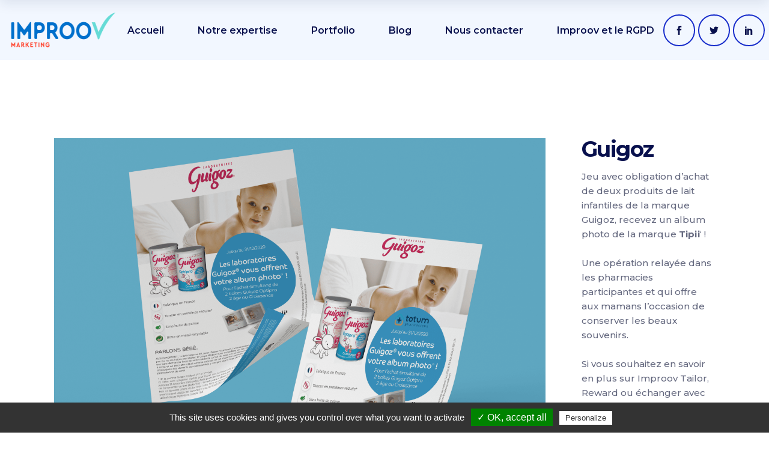

--- FILE ---
content_type: text/html; charset=UTF-8
request_url: https://www.improov-marketing.fr/portfolio-item/nestle-guigoz/
body_size: 19050
content:
<!DOCTYPE html>
<html lang="fr-FR">
<head>
	
		<meta charset="UTF-8"/>
		<link rel="profile" href="https://gmpg.org/xfn/11"/>
		
				<meta name="viewport" content="width=device-width,initial-scale=1,user-scalable=yes">
		<meta name='robots' content='index, follow, max-image-preview:large, max-snippet:-1, max-video-preview:-1' />
	<style>img:is([sizes="auto" i], [sizes^="auto," i]) { contain-intrinsic-size: 3000px 1500px }</style>
	
	<!-- This site is optimized with the Yoast SEO plugin v26.2 - https://yoast.com/wordpress/plugins/seo/ -->
	<title>Nestlé - Improov-marketing.fr</title>
	<meta name="description" content="Nestlé organise une opératio promotionnelle pour sa marque de lait infantile Guigoz." />
	<link rel="canonical" href="https://www.improov-marketing.fr/portfolio-item/nestle-guigoz/" />
	<meta property="og:locale" content="fr_FR" />
	<meta property="og:type" content="article" />
	<meta property="og:title" content="Nestlé - Improov-marketing.fr" />
	<meta property="og:description" content="Nestlé organise une opératio promotionnelle pour sa marque de lait infantile Guigoz." />
	<meta property="og:url" content="https://www.improov-marketing.fr/portfolio-item/nestle-guigoz/" />
	<meta property="og:site_name" content="Improov-marketing.fr" />
	<meta property="article:publisher" content="https://www.facebook.com/ImproovMarketing" />
	<meta property="article:modified_time" content="2020-09-22T08:40:10+00:00" />
	<meta property="og:image" content="https://www.improov-marketing.fr/wp-content/uploads/2020/08/Guigo_Tipii.png" />
	<meta property="og:image:width" content="2700" />
	<meta property="og:image:height" content="2000" />
	<meta property="og:image:type" content="image/png" />
	<meta name="twitter:card" content="summary_large_image" />
	<script type="application/ld+json" class="yoast-schema-graph">{"@context":"https://schema.org","@graph":[{"@type":"WebPage","@id":"https://www.improov-marketing.fr/portfolio-item/nestle-guigoz/","url":"https://www.improov-marketing.fr/portfolio-item/nestle-guigoz/","name":"Nestlé - Improov-marketing.fr","isPartOf":{"@id":"https://www.improov-marketing.fr/#website"},"primaryImageOfPage":{"@id":"https://www.improov-marketing.fr/portfolio-item/nestle-guigoz/#primaryimage"},"image":{"@id":"https://www.improov-marketing.fr/portfolio-item/nestle-guigoz/#primaryimage"},"thumbnailUrl":"https://www.improov-marketing.fr/wp-content/uploads/2020/08/Guigo_Tipii.png","datePublished":"2020-09-01T10:14:27+00:00","dateModified":"2020-09-22T08:40:10+00:00","description":"Nestlé organise une opératio promotionnelle pour sa marque de lait infantile Guigoz.","breadcrumb":{"@id":"https://www.improov-marketing.fr/portfolio-item/nestle-guigoz/#breadcrumb"},"inLanguage":"fr-FR","potentialAction":[{"@type":"ReadAction","target":["https://www.improov-marketing.fr/portfolio-item/nestle-guigoz/"]}]},{"@type":"ImageObject","inLanguage":"fr-FR","@id":"https://www.improov-marketing.fr/portfolio-item/nestle-guigoz/#primaryimage","url":"https://www.improov-marketing.fr/wp-content/uploads/2020/08/Guigo_Tipii.png","contentUrl":"https://www.improov-marketing.fr/wp-content/uploads/2020/08/Guigo_Tipii.png","width":2700,"height":2000},{"@type":"BreadcrumbList","@id":"https://www.improov-marketing.fr/portfolio-item/nestle-guigoz/#breadcrumb","itemListElement":[{"@type":"ListItem","position":1,"name":"Accueil","item":"https://www.improov-marketing.fr/"},{"@type":"ListItem","position":2,"name":"Innovio Portfolio","item":"https://www.improov-marketing.fr/portfolio-item/"},{"@type":"ListItem","position":3,"name":"Nestlé"}]},{"@type":"WebSite","@id":"https://www.improov-marketing.fr/#website","url":"https://www.improov-marketing.fr/","name":"Improov-marketing.fr","description":"Des solutions innovantes, rapides et sécurisées !","publisher":{"@id":"https://www.improov-marketing.fr/#organization"},"potentialAction":[{"@type":"SearchAction","target":{"@type":"EntryPoint","urlTemplate":"https://www.improov-marketing.fr/?s={search_term_string}"},"query-input":{"@type":"PropertyValueSpecification","valueRequired":true,"valueName":"search_term_string"}}],"inLanguage":"fr-FR"},{"@type":"Organization","@id":"https://www.improov-marketing.fr/#organization","name":"Improov-marketing.fr","url":"https://www.improov-marketing.fr/","logo":{"@type":"ImageObject","inLanguage":"fr-FR","@id":"https://www.improov-marketing.fr/#/schema/logo/image/","url":"https://www.improov-marketing.fr/wp-content/uploads/2023/02/Logo-final.png","contentUrl":"https://www.improov-marketing.fr/wp-content/uploads/2023/02/Logo-final.png","width":1818,"height":598,"caption":"Improov-marketing.fr"},"image":{"@id":"https://www.improov-marketing.fr/#/schema/logo/image/"},"sameAs":["https://www.facebook.com/ImproovMarketing","https://www.linkedin.com/company/improov-marketing/"]}]}</script>
	<!-- / Yoast SEO plugin. -->


<link rel='dns-prefetch' href='//cdn.jsdelivr.net' />
<link rel='dns-prefetch' href='//fonts.googleapis.com' />
<link rel="alternate" type="application/rss+xml" title="Improov-marketing.fr &raquo; Flux" href="https://www.improov-marketing.fr/feed/" />
<link rel="alternate" type="application/rss+xml" title="Improov-marketing.fr &raquo; Flux des commentaires" href="https://www.improov-marketing.fr/comments/feed/" />
<script type="text/javascript">
/* <![CDATA[ */
window._wpemojiSettings = {"baseUrl":"https:\/\/s.w.org\/images\/core\/emoji\/16.0.1\/72x72\/","ext":".png","svgUrl":"https:\/\/s.w.org\/images\/core\/emoji\/16.0.1\/svg\/","svgExt":".svg","source":{"concatemoji":"https:\/\/www.improov-marketing.fr\/wp-includes\/js\/wp-emoji-release.min.js?ver=3474f43ccc29355c83c063c55cfa1edc"}};
/*! This file is auto-generated */
!function(s,n){var o,i,e;function c(e){try{var t={supportTests:e,timestamp:(new Date).valueOf()};sessionStorage.setItem(o,JSON.stringify(t))}catch(e){}}function p(e,t,n){e.clearRect(0,0,e.canvas.width,e.canvas.height),e.fillText(t,0,0);var t=new Uint32Array(e.getImageData(0,0,e.canvas.width,e.canvas.height).data),a=(e.clearRect(0,0,e.canvas.width,e.canvas.height),e.fillText(n,0,0),new Uint32Array(e.getImageData(0,0,e.canvas.width,e.canvas.height).data));return t.every(function(e,t){return e===a[t]})}function u(e,t){e.clearRect(0,0,e.canvas.width,e.canvas.height),e.fillText(t,0,0);for(var n=e.getImageData(16,16,1,1),a=0;a<n.data.length;a++)if(0!==n.data[a])return!1;return!0}function f(e,t,n,a){switch(t){case"flag":return n(e,"\ud83c\udff3\ufe0f\u200d\u26a7\ufe0f","\ud83c\udff3\ufe0f\u200b\u26a7\ufe0f")?!1:!n(e,"\ud83c\udde8\ud83c\uddf6","\ud83c\udde8\u200b\ud83c\uddf6")&&!n(e,"\ud83c\udff4\udb40\udc67\udb40\udc62\udb40\udc65\udb40\udc6e\udb40\udc67\udb40\udc7f","\ud83c\udff4\u200b\udb40\udc67\u200b\udb40\udc62\u200b\udb40\udc65\u200b\udb40\udc6e\u200b\udb40\udc67\u200b\udb40\udc7f");case"emoji":return!a(e,"\ud83e\udedf")}return!1}function g(e,t,n,a){var r="undefined"!=typeof WorkerGlobalScope&&self instanceof WorkerGlobalScope?new OffscreenCanvas(300,150):s.createElement("canvas"),o=r.getContext("2d",{willReadFrequently:!0}),i=(o.textBaseline="top",o.font="600 32px Arial",{});return e.forEach(function(e){i[e]=t(o,e,n,a)}),i}function t(e){var t=s.createElement("script");t.src=e,t.defer=!0,s.head.appendChild(t)}"undefined"!=typeof Promise&&(o="wpEmojiSettingsSupports",i=["flag","emoji"],n.supports={everything:!0,everythingExceptFlag:!0},e=new Promise(function(e){s.addEventListener("DOMContentLoaded",e,{once:!0})}),new Promise(function(t){var n=function(){try{var e=JSON.parse(sessionStorage.getItem(o));if("object"==typeof e&&"number"==typeof e.timestamp&&(new Date).valueOf()<e.timestamp+604800&&"object"==typeof e.supportTests)return e.supportTests}catch(e){}return null}();if(!n){if("undefined"!=typeof Worker&&"undefined"!=typeof OffscreenCanvas&&"undefined"!=typeof URL&&URL.createObjectURL&&"undefined"!=typeof Blob)try{var e="postMessage("+g.toString()+"("+[JSON.stringify(i),f.toString(),p.toString(),u.toString()].join(",")+"));",a=new Blob([e],{type:"text/javascript"}),r=new Worker(URL.createObjectURL(a),{name:"wpTestEmojiSupports"});return void(r.onmessage=function(e){c(n=e.data),r.terminate(),t(n)})}catch(e){}c(n=g(i,f,p,u))}t(n)}).then(function(e){for(var t in e)n.supports[t]=e[t],n.supports.everything=n.supports.everything&&n.supports[t],"flag"!==t&&(n.supports.everythingExceptFlag=n.supports.everythingExceptFlag&&n.supports[t]);n.supports.everythingExceptFlag=n.supports.everythingExceptFlag&&!n.supports.flag,n.DOMReady=!1,n.readyCallback=function(){n.DOMReady=!0}}).then(function(){return e}).then(function(){var e;n.supports.everything||(n.readyCallback(),(e=n.source||{}).concatemoji?t(e.concatemoji):e.wpemoji&&e.twemoji&&(t(e.twemoji),t(e.wpemoji)))}))}((window,document),window._wpemojiSettings);
/* ]]> */
</script>
<style id='wp-emoji-styles-inline-css' type='text/css'>

	img.wp-smiley, img.emoji {
		display: inline !important;
		border: none !important;
		box-shadow: none !important;
		height: 1em !important;
		width: 1em !important;
		margin: 0 0.07em !important;
		vertical-align: -0.1em !important;
		background: none !important;
		padding: 0 !important;
	}
</style>
<link rel='stylesheet' id='wp-block-library-css' href='https://www.improov-marketing.fr/wp-includes/css/dist/block-library/style.min.css?ver=3474f43ccc29355c83c063c55cfa1edc' type='text/css' media='all' />
<style id='classic-theme-styles-inline-css' type='text/css'>
/*! This file is auto-generated */
.wp-block-button__link{color:#fff;background-color:#32373c;border-radius:9999px;box-shadow:none;text-decoration:none;padding:calc(.667em + 2px) calc(1.333em + 2px);font-size:1.125em}.wp-block-file__button{background:#32373c;color:#fff;text-decoration:none}
</style>
<style id='global-styles-inline-css' type='text/css'>
:root{--wp--preset--aspect-ratio--square: 1;--wp--preset--aspect-ratio--4-3: 4/3;--wp--preset--aspect-ratio--3-4: 3/4;--wp--preset--aspect-ratio--3-2: 3/2;--wp--preset--aspect-ratio--2-3: 2/3;--wp--preset--aspect-ratio--16-9: 16/9;--wp--preset--aspect-ratio--9-16: 9/16;--wp--preset--color--black: #000000;--wp--preset--color--cyan-bluish-gray: #abb8c3;--wp--preset--color--white: #ffffff;--wp--preset--color--pale-pink: #f78da7;--wp--preset--color--vivid-red: #cf2e2e;--wp--preset--color--luminous-vivid-orange: #ff6900;--wp--preset--color--luminous-vivid-amber: #fcb900;--wp--preset--color--light-green-cyan: #7bdcb5;--wp--preset--color--vivid-green-cyan: #00d084;--wp--preset--color--pale-cyan-blue: #8ed1fc;--wp--preset--color--vivid-cyan-blue: #0693e3;--wp--preset--color--vivid-purple: #9b51e0;--wp--preset--gradient--vivid-cyan-blue-to-vivid-purple: linear-gradient(135deg,rgba(6,147,227,1) 0%,rgb(155,81,224) 100%);--wp--preset--gradient--light-green-cyan-to-vivid-green-cyan: linear-gradient(135deg,rgb(122,220,180) 0%,rgb(0,208,130) 100%);--wp--preset--gradient--luminous-vivid-amber-to-luminous-vivid-orange: linear-gradient(135deg,rgba(252,185,0,1) 0%,rgba(255,105,0,1) 100%);--wp--preset--gradient--luminous-vivid-orange-to-vivid-red: linear-gradient(135deg,rgba(255,105,0,1) 0%,rgb(207,46,46) 100%);--wp--preset--gradient--very-light-gray-to-cyan-bluish-gray: linear-gradient(135deg,rgb(238,238,238) 0%,rgb(169,184,195) 100%);--wp--preset--gradient--cool-to-warm-spectrum: linear-gradient(135deg,rgb(74,234,220) 0%,rgb(151,120,209) 20%,rgb(207,42,186) 40%,rgb(238,44,130) 60%,rgb(251,105,98) 80%,rgb(254,248,76) 100%);--wp--preset--gradient--blush-light-purple: linear-gradient(135deg,rgb(255,206,236) 0%,rgb(152,150,240) 100%);--wp--preset--gradient--blush-bordeaux: linear-gradient(135deg,rgb(254,205,165) 0%,rgb(254,45,45) 50%,rgb(107,0,62) 100%);--wp--preset--gradient--luminous-dusk: linear-gradient(135deg,rgb(255,203,112) 0%,rgb(199,81,192) 50%,rgb(65,88,208) 100%);--wp--preset--gradient--pale-ocean: linear-gradient(135deg,rgb(255,245,203) 0%,rgb(182,227,212) 50%,rgb(51,167,181) 100%);--wp--preset--gradient--electric-grass: linear-gradient(135deg,rgb(202,248,128) 0%,rgb(113,206,126) 100%);--wp--preset--gradient--midnight: linear-gradient(135deg,rgb(2,3,129) 0%,rgb(40,116,252) 100%);--wp--preset--font-size--small: 13px;--wp--preset--font-size--medium: 20px;--wp--preset--font-size--large: 36px;--wp--preset--font-size--x-large: 42px;--wp--preset--spacing--20: 0.44rem;--wp--preset--spacing--30: 0.67rem;--wp--preset--spacing--40: 1rem;--wp--preset--spacing--50: 1.5rem;--wp--preset--spacing--60: 2.25rem;--wp--preset--spacing--70: 3.38rem;--wp--preset--spacing--80: 5.06rem;--wp--preset--shadow--natural: 6px 6px 9px rgba(0, 0, 0, 0.2);--wp--preset--shadow--deep: 12px 12px 50px rgba(0, 0, 0, 0.4);--wp--preset--shadow--sharp: 6px 6px 0px rgba(0, 0, 0, 0.2);--wp--preset--shadow--outlined: 6px 6px 0px -3px rgba(255, 255, 255, 1), 6px 6px rgba(0, 0, 0, 1);--wp--preset--shadow--crisp: 6px 6px 0px rgba(0, 0, 0, 1);}:where(.is-layout-flex){gap: 0.5em;}:where(.is-layout-grid){gap: 0.5em;}body .is-layout-flex{display: flex;}.is-layout-flex{flex-wrap: wrap;align-items: center;}.is-layout-flex > :is(*, div){margin: 0;}body .is-layout-grid{display: grid;}.is-layout-grid > :is(*, div){margin: 0;}:where(.wp-block-columns.is-layout-flex){gap: 2em;}:where(.wp-block-columns.is-layout-grid){gap: 2em;}:where(.wp-block-post-template.is-layout-flex){gap: 1.25em;}:where(.wp-block-post-template.is-layout-grid){gap: 1.25em;}.has-black-color{color: var(--wp--preset--color--black) !important;}.has-cyan-bluish-gray-color{color: var(--wp--preset--color--cyan-bluish-gray) !important;}.has-white-color{color: var(--wp--preset--color--white) !important;}.has-pale-pink-color{color: var(--wp--preset--color--pale-pink) !important;}.has-vivid-red-color{color: var(--wp--preset--color--vivid-red) !important;}.has-luminous-vivid-orange-color{color: var(--wp--preset--color--luminous-vivid-orange) !important;}.has-luminous-vivid-amber-color{color: var(--wp--preset--color--luminous-vivid-amber) !important;}.has-light-green-cyan-color{color: var(--wp--preset--color--light-green-cyan) !important;}.has-vivid-green-cyan-color{color: var(--wp--preset--color--vivid-green-cyan) !important;}.has-pale-cyan-blue-color{color: var(--wp--preset--color--pale-cyan-blue) !important;}.has-vivid-cyan-blue-color{color: var(--wp--preset--color--vivid-cyan-blue) !important;}.has-vivid-purple-color{color: var(--wp--preset--color--vivid-purple) !important;}.has-black-background-color{background-color: var(--wp--preset--color--black) !important;}.has-cyan-bluish-gray-background-color{background-color: var(--wp--preset--color--cyan-bluish-gray) !important;}.has-white-background-color{background-color: var(--wp--preset--color--white) !important;}.has-pale-pink-background-color{background-color: var(--wp--preset--color--pale-pink) !important;}.has-vivid-red-background-color{background-color: var(--wp--preset--color--vivid-red) !important;}.has-luminous-vivid-orange-background-color{background-color: var(--wp--preset--color--luminous-vivid-orange) !important;}.has-luminous-vivid-amber-background-color{background-color: var(--wp--preset--color--luminous-vivid-amber) !important;}.has-light-green-cyan-background-color{background-color: var(--wp--preset--color--light-green-cyan) !important;}.has-vivid-green-cyan-background-color{background-color: var(--wp--preset--color--vivid-green-cyan) !important;}.has-pale-cyan-blue-background-color{background-color: var(--wp--preset--color--pale-cyan-blue) !important;}.has-vivid-cyan-blue-background-color{background-color: var(--wp--preset--color--vivid-cyan-blue) !important;}.has-vivid-purple-background-color{background-color: var(--wp--preset--color--vivid-purple) !important;}.has-black-border-color{border-color: var(--wp--preset--color--black) !important;}.has-cyan-bluish-gray-border-color{border-color: var(--wp--preset--color--cyan-bluish-gray) !important;}.has-white-border-color{border-color: var(--wp--preset--color--white) !important;}.has-pale-pink-border-color{border-color: var(--wp--preset--color--pale-pink) !important;}.has-vivid-red-border-color{border-color: var(--wp--preset--color--vivid-red) !important;}.has-luminous-vivid-orange-border-color{border-color: var(--wp--preset--color--luminous-vivid-orange) !important;}.has-luminous-vivid-amber-border-color{border-color: var(--wp--preset--color--luminous-vivid-amber) !important;}.has-light-green-cyan-border-color{border-color: var(--wp--preset--color--light-green-cyan) !important;}.has-vivid-green-cyan-border-color{border-color: var(--wp--preset--color--vivid-green-cyan) !important;}.has-pale-cyan-blue-border-color{border-color: var(--wp--preset--color--pale-cyan-blue) !important;}.has-vivid-cyan-blue-border-color{border-color: var(--wp--preset--color--vivid-cyan-blue) !important;}.has-vivid-purple-border-color{border-color: var(--wp--preset--color--vivid-purple) !important;}.has-vivid-cyan-blue-to-vivid-purple-gradient-background{background: var(--wp--preset--gradient--vivid-cyan-blue-to-vivid-purple) !important;}.has-light-green-cyan-to-vivid-green-cyan-gradient-background{background: var(--wp--preset--gradient--light-green-cyan-to-vivid-green-cyan) !important;}.has-luminous-vivid-amber-to-luminous-vivid-orange-gradient-background{background: var(--wp--preset--gradient--luminous-vivid-amber-to-luminous-vivid-orange) !important;}.has-luminous-vivid-orange-to-vivid-red-gradient-background{background: var(--wp--preset--gradient--luminous-vivid-orange-to-vivid-red) !important;}.has-very-light-gray-to-cyan-bluish-gray-gradient-background{background: var(--wp--preset--gradient--very-light-gray-to-cyan-bluish-gray) !important;}.has-cool-to-warm-spectrum-gradient-background{background: var(--wp--preset--gradient--cool-to-warm-spectrum) !important;}.has-blush-light-purple-gradient-background{background: var(--wp--preset--gradient--blush-light-purple) !important;}.has-blush-bordeaux-gradient-background{background: var(--wp--preset--gradient--blush-bordeaux) !important;}.has-luminous-dusk-gradient-background{background: var(--wp--preset--gradient--luminous-dusk) !important;}.has-pale-ocean-gradient-background{background: var(--wp--preset--gradient--pale-ocean) !important;}.has-electric-grass-gradient-background{background: var(--wp--preset--gradient--electric-grass) !important;}.has-midnight-gradient-background{background: var(--wp--preset--gradient--midnight) !important;}.has-small-font-size{font-size: var(--wp--preset--font-size--small) !important;}.has-medium-font-size{font-size: var(--wp--preset--font-size--medium) !important;}.has-large-font-size{font-size: var(--wp--preset--font-size--large) !important;}.has-x-large-font-size{font-size: var(--wp--preset--font-size--x-large) !important;}
:where(.wp-block-post-template.is-layout-flex){gap: 1.25em;}:where(.wp-block-post-template.is-layout-grid){gap: 1.25em;}
:where(.wp-block-columns.is-layout-flex){gap: 2em;}:where(.wp-block-columns.is-layout-grid){gap: 2em;}
:root :where(.wp-block-pullquote){font-size: 1.5em;line-height: 1.6;}
</style>
<link rel='stylesheet' id='qtip2-css' href='https://www.improov-marketing.fr/wp-content/plugins/magic-tooltips-for-contact-form-7/assets/css/jquery.qtip.min.css?ver=3474f43ccc29355c83c063c55cfa1edc' type='text/css' media='all' />
<link rel='stylesheet' id='mtfcf7-css' href='https://www.improov-marketing.fr/wp-content/plugins/magic-tooltips-for-contact-form-7/assets/css/custom.css?ver=3474f43ccc29355c83c063c55cfa1edc' type='text/css' media='all' />
<link rel='stylesheet' id='fontawesome-css' href='https://www.improov-marketing.fr/wp-content/plugins/magic-tooltips-for-contact-form-7/assets/css/font-awesome.min.css?ver=4.7' type='text/css' media='all' />
<link rel='stylesheet' id='contact-form-7-css' href='https://www.improov-marketing.fr/wp-content/plugins/contact-form-7/includes/css/styles.css?ver=6.1.3' type='text/css' media='all' />
<link rel='stylesheet' id='rs-plugin-settings-css' href='https://www.improov-marketing.fr/wp-content/plugins/revslider/public/assets/css/rs6.css?ver=6.1.5' type='text/css' media='all' />
<style id='rs-plugin-settings-inline-css' type='text/css'>
#rs-demo-id {}
</style>
<link rel='stylesheet' id='innovio-mikado-default-style-css' href='https://www.improov-marketing.fr/wp-content/themes/innovio/style.css?ver=3474f43ccc29355c83c063c55cfa1edc' type='text/css' media='all' />
<link rel='stylesheet' id='innovio-mikado-modules-css' href='https://www.improov-marketing.fr/wp-content/themes/innovio/assets/css/modules.min.css?ver=3474f43ccc29355c83c063c55cfa1edc' type='text/css' media='all' />
<style id='innovio-mikado-modules-inline-css' type='text/css'>
.postid-6284 .mkdf-content .mkdf-content-inner > .mkdf-container > .mkdf-container-inner, .postid-6284 .mkdf-content .mkdf-content-inner > .mkdf-full-width > .mkdf-full-width-inner { padding: 130px 0 45px ;}.postid-6284 .mkdf-content .mkdf-content-inner > .mkdf-container > .mkdf-container-inner, .postid-6284 .mkdf-content .mkdf-content-inner > .mkdf-full-width > .mkdf-full-width-inner { padding: 130px 0 45px ;}.postid-6284 .mkdf-page-header .mkdf-vertical-align-containers, .postid-6284 .mkdf-top-bar .mkdf-vertical-align-containers { padding-left: 6%;padding-right: 6%;}
</style>
<link rel='stylesheet' id='innovio-mikado-dripicons-css' href='https://www.improov-marketing.fr/wp-content/themes/innovio/framework/lib/icons-pack/dripicons/dripicons.css?ver=3474f43ccc29355c83c063c55cfa1edc' type='text/css' media='all' />
<link rel='stylesheet' id='innovio-mikado-font_elegant-css' href='https://www.improov-marketing.fr/wp-content/themes/innovio/framework/lib/icons-pack/elegant-icons/style.min.css?ver=3474f43ccc29355c83c063c55cfa1edc' type='text/css' media='all' />
<link rel='stylesheet' id='innovio-mikado-font_awesome-css' href='https://www.improov-marketing.fr/wp-content/themes/innovio/framework/lib/icons-pack/font-awesome/css/fontawesome-all.min.css?ver=3474f43ccc29355c83c063c55cfa1edc' type='text/css' media='all' />
<link rel='stylesheet' id='innovio-mikado-ion_icons-css' href='https://www.improov-marketing.fr/wp-content/themes/innovio/framework/lib/icons-pack/ion-icons/css/ionicons.min.css?ver=3474f43ccc29355c83c063c55cfa1edc' type='text/css' media='all' />
<link rel='stylesheet' id='innovio-mikado-linea_icons-css' href='https://www.improov-marketing.fr/wp-content/themes/innovio/framework/lib/icons-pack/linea-icons/style.css?ver=3474f43ccc29355c83c063c55cfa1edc' type='text/css' media='all' />
<link rel='stylesheet' id='innovio-mikado-linear_icons-css' href='https://www.improov-marketing.fr/wp-content/themes/innovio/framework/lib/icons-pack/linear-icons/style.css?ver=3474f43ccc29355c83c063c55cfa1edc' type='text/css' media='all' />
<link rel='stylesheet' id='innovio-mikado-simple_line_icons-css' href='https://www.improov-marketing.fr/wp-content/themes/innovio/framework/lib/icons-pack/simple-line-icons/simple-line-icons.css?ver=3474f43ccc29355c83c063c55cfa1edc' type='text/css' media='all' />
<link rel='stylesheet' id='mediaelement-css' href='https://www.improov-marketing.fr/wp-includes/js/mediaelement/mediaelementplayer-legacy.min.css?ver=4.2.17' type='text/css' media='all' />
<link rel='stylesheet' id='wp-mediaelement-css' href='https://www.improov-marketing.fr/wp-includes/js/mediaelement/wp-mediaelement.min.css?ver=3474f43ccc29355c83c063c55cfa1edc' type='text/css' media='all' />
<link rel='stylesheet' id='innovio-mikado-style-dynamic-css' href='https://www.improov-marketing.fr/wp-content/themes/innovio/assets/css/style_dynamic.css?ver=1628763728' type='text/css' media='all' />
<link rel='stylesheet' id='innovio-mikado-modules-responsive-css' href='https://www.improov-marketing.fr/wp-content/themes/innovio/assets/css/modules-responsive.min.css?ver=3474f43ccc29355c83c063c55cfa1edc' type='text/css' media='all' />
<link rel='stylesheet' id='innovio-mikado-style-dynamic-responsive-css' href='https://www.improov-marketing.fr/wp-content/themes/innovio/assets/css/style_dynamic_responsive.css?ver=1628763728' type='text/css' media='all' />
<link rel='stylesheet' id='innovio-mikado-google-fonts-css' href='https://fonts.googleapis.com/css?family=Montserrat%3A300%2C400%2C500%2C600%2C700%2C900&#038;subset=latin-ext&#038;ver=1.0.0' type='text/css' media='all' />
<link rel='stylesheet' id='innovio-core-dashboard-style-css' href='https://www.improov-marketing.fr/wp-content/plugins/innovio-core/core-dashboard/assets/css/core-dashboard.min.css?ver=3474f43ccc29355c83c063c55cfa1edc' type='text/css' media='all' />
<link rel='stylesheet' id='sib-front-css-css' href='https://www.improov-marketing.fr/wp-content/plugins/mailin/css/mailin-front.css?ver=3474f43ccc29355c83c063c55cfa1edc' type='text/css' media='all' />
<script type="text/javascript" src="https://cdn.jsdelivr.net/gh/AmauriC/tarteaucitron.js@1.3/tarteaucitron.min.js?ver=3474f43ccc29355c83c063c55cfa1edc" id="tarteaucitron-js"></script>
<script type="text/javascript" src="https://www.improov-marketing.fr/wp-includes/js/jquery/jquery.min.js?ver=3.7.1" id="jquery-core-js"></script>
<script type="text/javascript" src="https://www.improov-marketing.fr/wp-includes/js/jquery/jquery-migrate.min.js?ver=3.4.1" id="jquery-migrate-js"></script>
<script type="text/javascript" src="https://www.improov-marketing.fr/wp-content/plugins/magic-tooltips-for-contact-form-7/assets/js/jquery.qtip.js?ver=3474f43ccc29355c83c063c55cfa1edc" id="qtip2-js"></script>
<script type="text/javascript" src="https://www.improov-marketing.fr/wp-content/plugins/magic-tooltips-for-contact-form-7/assets/js/imagesloaded.pkgd.min.js?ver=3474f43ccc29355c83c063c55cfa1edc" id="jquery.imagesloaded-js"></script>
<script type="text/javascript" id="mtfcf7-js-extra">
/* <![CDATA[ */
var mtfcf7 = {"css_code":".mm-tooltip-cf7-container {  color: #FFFFFF;  border-radius: 9px;  font-size: 14px;  background-color: #0070cc;  -webkit-border-radius: 9px;  -moz-border-radius: 9px;  margin-left: 0px;  margin-top: 0px;  border-color: #0070cc;  border-width: 1px;}.mm-tooltip-cf7-container .qtip-content {  line-height: 150%;  padding: 3.5999999999999996px 9px 3.5999999999999996px 9px;}","css_options":"{\"fontColor\":\"#FFFFFF\",\"fontSize\":\"14\",\"backgroundColor\":\"#0070cc\",\"borderRadius\":9,\"offsetLeft\":\"0\",\"padding\":0.3,\"offsetTop\":\"0\",\"borderColor\":\"#0070cc\",\"borderWidth\":1,\"lineHeight\":\"150%\"}","js_code":"{\"position\":{\"my\":\"left center\",\"at\":\"right center\",\"adjust\":{\"method\":\"none\"}},\"style\":{\"classes\":\"mm-tooltip-cf7-container\"},\"content\":{\"text\":{\"0\":{},\"selector\":\"\",\"length\":1,\"prevObject\":{\"0\":{\"jQuery112402705003368132235\":179},\"context\":{\"jQuery112402705003368132235\":179},\"length\":1,\"selector\":\"\"},\"context\":{\"jQuery112402705003368132235\":179}}},\"show\":true}"};
var mtfcf7_settings = {"dummy":"1","active_form":"4799","mouse_over":"1","add_icon":"1","add_icon_fontawsome":"1","add_underline":"1","custom_css":""};
/* ]]> */
</script>
<script type="text/javascript" src="https://www.improov-marketing.fr/wp-content/plugins/magic-tooltips-for-contact-form-7/assets/js/custom.js?ver=1.61" id="mtfcf7-js"></script>
<script type="text/javascript" src="https://www.improov-marketing.fr/wp-content/plugins/revslider/public/assets/js/revolution.tools.min.js?ver=6.0" id="tp-tools-js"></script>
<script type="text/javascript" src="https://www.improov-marketing.fr/wp-content/plugins/revslider/public/assets/js/rs6.min.js?ver=6.1.5" id="revmin-js"></script>
<script type="text/javascript" id="sib-front-js-js-extra">
/* <![CDATA[ */
var sibErrMsg = {"invalidMail":"Veuillez entrer une adresse e-mail valide.","requiredField":"Veuillez compl\u00e9ter les champs obligatoires.","invalidDateFormat":"Veuillez entrer une date valide.","invalidSMSFormat":"Veuillez entrer une num\u00e9ro de t\u00e9l\u00e9phone valide."};
var ajax_sib_front_object = {"ajax_url":"https:\/\/www.improov-marketing.fr\/wp-admin\/admin-ajax.php","ajax_nonce":"0e36f0f2d3","flag_url":"https:\/\/www.improov-marketing.fr\/wp-content\/plugins\/mailin\/img\/flags\/"};
/* ]]> */
</script>
<script type="text/javascript" src="https://www.improov-marketing.fr/wp-content/plugins/mailin/js/mailin-front.js?ver=1761914682" id="sib-front-js-js"></script>
<link rel="https://api.w.org/" href="https://www.improov-marketing.fr/wp-json/" /><link rel="alternate" title="oEmbed (JSON)" type="application/json+oembed" href="https://www.improov-marketing.fr/wp-json/oembed/1.0/embed?url=https%3A%2F%2Fwww.improov-marketing.fr%2Fportfolio-item%2Fnestle-guigoz%2F" />
<link rel="alternate" title="oEmbed (XML)" type="text/xml+oembed" href="https://www.improov-marketing.fr/wp-json/oembed/1.0/embed?url=https%3A%2F%2Fwww.improov-marketing.fr%2Fportfolio-item%2Fnestle-guigoz%2F&#038;format=xml" />

    <script type="text/javascript">

        tarteaucitron.init({
    	  "privacyUrl": "", /* Privacy policy url */

    	  "hashtag": "#tarteaucitron", /* Open the panel with this hashtag */
    	  "cookieName": "tarteaucitron", /* Cookie name */
    
    	  "orientation": "bottom", /* Banner position (top - bottom) */
    	  "showAlertSmall": true, /* Show the small banner on bottom right */
    	  "cookieslist": true, /* Show the cookie list */

    	  "adblocker": false, /* Show a Warning if an adblocker is detected */
    	  "AcceptAllCta" : true, /* Show the accept all button when highPrivacy on */
    	  "highPrivacy": true, /* Disable auto consent */
    	  "handleBrowserDNTRequest": false, /* If Do Not Track == 1, disallow all */

    	  "removeCredit": false, /* Remove credit link */
    	  "moreInfoLink": true, /* Show more info link */
    	  "useExternalCss": false, /* If false, the tarteaucitron.css file will be loaded */

    	  //"cookieDomain": ".my-multisite-domaine.fr", /* Shared cookie for multisite */
                          
    	  "readmoreLink": "/politique-de-confidentialite-improov-marketing" /* Change the default readmore link */
        }),
        tarteaucitron.user.googleFonts = 'Montserrat';
        (tarteaucitron.job = tarteaucitron.job || []).push('googlefonts');


    </script>

                
<meta name="generator" content="Powered by WPBakery Page Builder - drag and drop page builder for WordPress."/>
<meta name="generator" content="Powered by Slider Revolution 6.1.5 - responsive, Mobile-Friendly Slider Plugin for WordPress with comfortable drag and drop interface." />
<!-- Matomo -->
<script>
  var _paq = window._paq = window._paq || [];
  /* tracker methods like "setCustomDimension" should be called before "trackPageView" */
  _paq.push(['trackPageView']);
  _paq.push(['enableLinkTracking']);
  (function() {
    var u="//matomo.improov-marketing.fr/";
    _paq.push(['setTrackerUrl', u+'matomo.php']);
    _paq.push(['setSiteId', '1']);
    var d=document, g=d.createElement('script'), s=d.getElementsByTagName('script')[0];
    g.async=true; g.src=u+'matomo.js'; s.parentNode.insertBefore(g,s);
  })();
</script>
<!-- End Matomo Code --><link rel="icon" href="https://www.improov-marketing.fr/wp-content/uploads/2020/05/cropped-icone-site-150x150.png" sizes="32x32" />
<link rel="icon" href="https://www.improov-marketing.fr/wp-content/uploads/2020/05/cropped-icone-site-300x300.png" sizes="192x192" />
<link rel="apple-touch-icon" href="https://www.improov-marketing.fr/wp-content/uploads/2020/05/cropped-icone-site-300x300.png" />
<meta name="msapplication-TileImage" content="https://www.improov-marketing.fr/wp-content/uploads/2020/05/cropped-icone-site-300x300.png" />
<script type="text/javascript">function setREVStartSize(t){try{var h,e=document.getElementById(t.c).parentNode.offsetWidth;if(e=0===e||isNaN(e)?window.innerWidth:e,t.tabw=void 0===t.tabw?0:parseInt(t.tabw),t.thumbw=void 0===t.thumbw?0:parseInt(t.thumbw),t.tabh=void 0===t.tabh?0:parseInt(t.tabh),t.thumbh=void 0===t.thumbh?0:parseInt(t.thumbh),t.tabhide=void 0===t.tabhide?0:parseInt(t.tabhide),t.thumbhide=void 0===t.thumbhide?0:parseInt(t.thumbhide),t.mh=void 0===t.mh||""==t.mh||"auto"===t.mh?0:parseInt(t.mh,0),"fullscreen"===t.layout||"fullscreen"===t.l)h=Math.max(t.mh,window.innerHeight);else{for(var i in t.gw=Array.isArray(t.gw)?t.gw:[t.gw],t.rl)void 0!==t.gw[i]&&0!==t.gw[i]||(t.gw[i]=t.gw[i-1]);for(var i in t.gh=void 0===t.el||""===t.el||Array.isArray(t.el)&&0==t.el.length?t.gh:t.el,t.gh=Array.isArray(t.gh)?t.gh:[t.gh],t.rl)void 0!==t.gh[i]&&0!==t.gh[i]||(t.gh[i]=t.gh[i-1]);var r,a=new Array(t.rl.length),n=0;for(var i in t.tabw=t.tabhide>=e?0:t.tabw,t.thumbw=t.thumbhide>=e?0:t.thumbw,t.tabh=t.tabhide>=e?0:t.tabh,t.thumbh=t.thumbhide>=e?0:t.thumbh,t.rl)a[i]=t.rl[i]<window.innerWidth?0:t.rl[i];for(var i in r=a[0],a)r>a[i]&&0<a[i]&&(r=a[i],n=i);var d=e>t.gw[n]+t.tabw+t.thumbw?1:(e-(t.tabw+t.thumbw))/t.gw[n];h=t.gh[n]*d+(t.tabh+t.thumbh)}void 0===window.rs_init_css&&(window.rs_init_css=document.head.appendChild(document.createElement("style"))),document.getElementById(t.c).height=h,window.rs_init_css.innerHTML+="#"+t.c+"_wrapper { height: "+h+"px }"}catch(t){console.log("Failure at Presize of Slider:"+t)}};</script>
		<style type="text/css" id="wp-custom-css">
			h1 {
	color : #ff4b36;
}

rs-slide .mkdf-section-title-holder.mkdf-section-title-appeared .mkdf-st-title .mkdf-st-title-hightlight:after{
	color: #0070cc;
}

.mkdf-page-header .mkdf-vertical-align-containers, .page-id-4798 .mkdf-top-bar .mkdf-vertical-align-containers {
    padding-left: 6%;
    padding-right: 6%;
}

.mkdf-portfolio-single-holder .mkdf-ps-info-holder .mkdf-ps-info-item a, .mkdf-portfolio-single-holder .mkdf-ps-info-holder .mkdf-ps-info-item:not(.mkdf-ps-content-item) p{
	font-size:15px!important;
	font-weight:bold;
}

.mkdf-title-holder{
	display:none;
}

.mkdf-position-center{
	background-color:#f2f7ff;
}

i{
	font-size: 10px;
}

a.pp_expand::after{
	display:none;
}

li.mkdf-google_plus-share{
	display:none;
}

div.mkdf-footer-top-holder {
	display:none!important;
}

div.mkdf-position-center-inner {
	margin-left:20px;
}
@media (min-width: 1200px) and (max-width: 1280px){
	div.mkdf-logo-wrapper{
		margin-left: -60px;
		width: 120%;
	}
	div.widget.mkdf-social-icons-group-widget.text-align-left{
		margin:-70px;
	}
	a.mkdf-social-icon-widget-holder.mkdf-icon-has-hover{
		margin: 0 1px 0 0;
	}
}

@media (max-width: 600px){
	rs-fullwidth-wrap#rev_slider_6_1_forcefullwidth {
		display:none;
}
	a.mentions{
		display:block!important;
	}
		div.mkdf-container-inner.clearfix{
		padding: 50px 0 50px!important;
	}
}

.lettre{
    vertical-align: middle;
}

h6.mkdf-widget-title{
	font-size:12px;
}

div#text-20.widget.mkdf-footer-bottom-column-3.widget_text p {
	display:none;
}

footer div.widget.mkdf-social-icons-group-widget.text-align-left {
    margin: 0 5%;
}

div.vc_row.wpb_row.vc_row-fluid.vc_custom_1545215032912.mkdf-grid-lines-light{
padding-bottom:80px !important;
}

input.sib-email-area{
	height:5%!important;
	margin:0px;
	border-radius:5px;
	padding:10px;
	border: 3px solid #007cba !important;
}

input.sib-default-btn{
	margin:0px!important;
}

label.sib-email-area{
	color:white;
}

input.sib-email-area::placeholder{
	color:white;
	text-align:center;
}

form#sib_signup_form_2{
	padding:0px!important;
}

h6.sib-email-area{    
	margin: 25px 0 10px;
}

div.sib_signup_box_inside_2{
	margin-top:5%;
}

.rgpd{
text-align: justify;
line-height:16px;
}

p a.politique, a.mentions{
	font-size:14px;
}

li.mkdf-bl-item.mkdf-item-space div.mkdf-bli-info{
display: flex;
align-items: center;
}

div.mkdf-bli-info div.mkdf-post-info-author{
display: flex;
align-items: center;
}

span.mkdf-post-info-author-text, a.mkdf-post-info-author-link{
margin:4px;
}

div.mkdf-bli-info div.mkdf-post-info-category{
	padding-top:3px;
}

div.mkdf-ps-info-item.mkdf-ps-social-share div.mkdf-social-share-holder.mkdf-list p.mkdf-social-title {
	font-size:27px!important;
}

div.mkdf-ps-info-item.mkdf-ps-content-item h5 {
	margin:0px;
}

div.mkdf-ps-info-item.mkdf-ps-content-item h5.remboursement {
	margin-bottom:25px;
}

div.mkdf-post-info-bottom-right{
	display:none!important;
}

div.mkdf-post-info-date.entry-date.published.updated {
	padding:0px 0px 5px 0;
}

li.mkdf-bl-item.mkdf-item-space div.mkdf-bli-info div.mkdf-post-info-category{
	padding:4px 10px 5px 10px;
}

div.mkdf-post-info-date.entry-date.published.updated {
	padding-right:10px;
}

h3.entry-title.mkdf-post-title{
font-size:45px;
}

div.mkdf-blog-holder.mkdf-blog-single.mkdf-blog-single-standard img.attachment-full.size-full.wp-post-image {
	max-width:60%!important;
}

.styled{
	vertical-align: middle;
border: 0;
line-height: 2.5;
padding: 0 20px;
font-size: 1rem;
text-align: center;
color: #fff;
text-shadow: 1px 1px 1px #000;
border-radius: 5px;
background-color: rgb(0, 112, 204);
background-image: linear-gradient(to top left, rgba(0, 0, 0, .2), rgba(0, 0, 0, .2) 30%, rgba(0, 0, 0, 0));
}

.styled:hover{
	background-color: #172ccb;
}

a.vc_general.vc_btn3.vc_btn3-size-md.vc_btn3-shape-rounded.vc_btn3-style-classic.vc_btn3-color-primary{
    position: relative;
    display: inline-block;
    vertical-align: middle;
    width: auto;
    margin: 0;
    font-family: inherit;
    font-size: 14px;
    line-height: 1em;
    letter-spacing: .03em;
    font-weight: 600;
    outline: 0;
    box-sizing: border-box;
    transition: color .2s ease-in-out,background-color .2s ease-in-out,border-color .2s ease-in-out;
    -webkit-border-radius: 10px;
    -moz-border-radius: 10px;
    border-radius: 10px;
    padding: 20px 38px;
    color: #fff;
    background-color: #08104d;
    border: 2px solid transparent;
    cursor: pointer;
}

a.vc_general.vc_btn3.vc_btn3-size-md.vc_btn3-shape-rounded.vc_btn3-style-classic.vc_btn3-color-primary:hover{
background: #ff4b36;
    color: #fff;
}

span.mkdf-post-info-author-text{
	display:none;
}		</style>
		<noscript><style> .wpb_animate_when_almost_visible { opacity: 1; }</style></noscript></head>
<body data-rsssl=1 class="wp-singular portfolio-item-template-default single single-portfolio-item postid-6284 wp-theme-innovio innovio-core-1.2 innovio-ver-1.4 mkdf-grid-1300 mkdf-empty-google-api mkdf-follow-portfolio-info mkdf-sticky-header-on-scroll-down-up mkdf-dropdown-default mkdf-header-standard mkdf-menu-area-shadow-disable mkdf-menu-area-in-grid-shadow-disable mkdf-menu-area-border-disable mkdf-menu-area-in-grid-border-disable mkdf-logo-area-border-disable mkdf-logo-area-in-grid-border-disable mkdf-header-vertical-shadow-disable mkdf-header-vertical-border-disable mkdf-default-mobile-header mkdf-sticky-up-mobile-header wpb-js-composer js-comp-ver-6.1 vc_responsive" itemscope itemtype="http://schema.org/WebPage">

	
    <div class="mkdf-wrapper">
        <div class="mkdf-wrapper-inner">
            
<header class="mkdf-page-header">
		
				
	<div class="mkdf-menu-area mkdf-menu-center">
				
						
			<div class="mkdf-vertical-align-containers">
				<div class="mkdf-position-left"><!--
				 --><div class="mkdf-position-left-inner">
						
	
	<div class="mkdf-logo-wrapper">
		<a itemprop="url" href="https://www.improov-marketing.fr/" style="height: 62px;">
			<img itemprop="image" class="mkdf-normal-logo" src="https://www.improov-marketing.fr/wp-content/uploads/2020/05/Logo-bandeau-site-1.png" width="414" height="124"  alt="logo"/>
			<img itemprop="image" class="mkdf-dark-logo" src="https://www.improov-marketing.fr/wp-content/uploads/2020/05/Logo-bandeau-site-1.png" width="414" height="124"  alt="dark logo"/>			<img itemprop="image" class="mkdf-light-logo" src="https://www.improov-marketing.fr/wp-content/uploads/2020/05/Logo-bandeau-site-1.png" width="414" height="124"  alt="light logo"/>		</a>
	</div>

											</div>
				</div>
									<div class="mkdf-position-center"><!--
					 --><div class="mkdf-position-center-inner">
								
	<nav class="mkdf-main-menu mkdf-drop-down mkdf-default-nav">
		<ul id="menu-menu-principal" class="clearfix"><li id="nav-menu-item-4800" class="menu-item menu-item-type-post_type menu-item-object-page menu-item-home  narrow"><a href="https://www.improov-marketing.fr/" class=""><span class="item_outer"><span class="item_text"><svg version="1.1" xmlns="http://www.w3.org/2000/svg" xmlns:xlink="http://www.w3.org/1999/xlink" x="0px" y="0px"
                     viewBox="0 0 26 9" style="enable-background:new 0 0 26 9;" xml:space="preserve">
                    <path d="M26,4.7C26,4.6,26,4.4,26,4.3c0-0.1-0.1-0.1-0.1-0.2l-3.5-3.5c-0.2-0.2-0.5-0.2-0.7,0s-0.2,0.5,0,0.7L24.3,4
                    H0.5C0.2,4,0,4.2,0,4.5S0.2,5,0.5,5h23.8l-2.7,2.7c-0.2,0.2-0.2,0.5,0,0.7c0.1,0.1,0.2,0.1,0.4,0.1s0.3,0,0.4-0.1l3.5-3.5
                    C25.9,4.8,25.9,4.8,26,4.7z"/>
                </svg>Accueil</span></span></a></li>
<li id="nav-menu-item-5389" class="menu-item menu-item-type-post_type menu-item-object-page  narrow"><a href="https://www.improov-marketing.fr/notre-expertise-agence-de-marketing-operationnel/" class=""><span class="item_outer"><span class="item_text"><svg version="1.1" xmlns="http://www.w3.org/2000/svg" xmlns:xlink="http://www.w3.org/1999/xlink" x="0px" y="0px"
                     viewBox="0 0 26 9" style="enable-background:new 0 0 26 9;" xml:space="preserve">
                    <path d="M26,4.7C26,4.6,26,4.4,26,4.3c0-0.1-0.1-0.1-0.1-0.2l-3.5-3.5c-0.2-0.2-0.5-0.2-0.7,0s-0.2,0.5,0,0.7L24.3,4
                    H0.5C0.2,4,0,4.2,0,4.5S0.2,5,0.5,5h23.8l-2.7,2.7c-0.2,0.2-0.2,0.5,0,0.7c0.1,0.1,0.2,0.1,0.4,0.1s0.3,0,0.4-0.1l3.5-3.5
                    C25.9,4.8,25.9,4.8,26,4.7z"/>
                </svg>Notre expertise</span></span></a></li>
<li id="nav-menu-item-4896" class="menu-item menu-item-type-post_type menu-item-object-page  narrow"><a href="https://www.improov-marketing.fr/nos-realisations-doperations-promotionnelles-improov-marketing/" class=""><span class="item_outer"><span class="item_text"><svg version="1.1" xmlns="http://www.w3.org/2000/svg" xmlns:xlink="http://www.w3.org/1999/xlink" x="0px" y="0px"
                     viewBox="0 0 26 9" style="enable-background:new 0 0 26 9;" xml:space="preserve">
                    <path d="M26,4.7C26,4.6,26,4.4,26,4.3c0-0.1-0.1-0.1-0.1-0.2l-3.5-3.5c-0.2-0.2-0.5-0.2-0.7,0s-0.2,0.5,0,0.7L24.3,4
                    H0.5C0.2,4,0,4.2,0,4.5S0.2,5,0.5,5h23.8l-2.7,2.7c-0.2,0.2-0.2,0.5,0,0.7c0.1,0.1,0.2,0.1,0.4,0.1s0.3,0,0.4-0.1l3.5-3.5
                    C25.9,4.8,25.9,4.8,26,4.7z"/>
                </svg>Portfolio</span></span></a></li>
<li id="nav-menu-item-4923" class="menu-item menu-item-type-post_type menu-item-object-page  narrow"><a href="https://www.improov-marketing.fr/blog/" class=""><span class="item_outer"><span class="item_text"><svg version="1.1" xmlns="http://www.w3.org/2000/svg" xmlns:xlink="http://www.w3.org/1999/xlink" x="0px" y="0px"
                     viewBox="0 0 26 9" style="enable-background:new 0 0 26 9;" xml:space="preserve">
                    <path d="M26,4.7C26,4.6,26,4.4,26,4.3c0-0.1-0.1-0.1-0.1-0.2l-3.5-3.5c-0.2-0.2-0.5-0.2-0.7,0s-0.2,0.5,0,0.7L24.3,4
                    H0.5C0.2,4,0,4.2,0,4.5S0.2,5,0.5,5h23.8l-2.7,2.7c-0.2,0.2-0.2,0.5,0,0.7c0.1,0.1,0.2,0.1,0.4,0.1s0.3,0,0.4-0.1l3.5-3.5
                    C25.9,4.8,25.9,4.8,26,4.7z"/>
                </svg>Blog</span></span></a></li>
<li id="nav-menu-item-4854" class="menu-item menu-item-type-post_type menu-item-object-page  narrow"><a href="https://www.improov-marketing.fr/nous-contacter-improov-marketing/" class=""><span class="item_outer"><span class="item_text"><svg version="1.1" xmlns="http://www.w3.org/2000/svg" xmlns:xlink="http://www.w3.org/1999/xlink" x="0px" y="0px"
                     viewBox="0 0 26 9" style="enable-background:new 0 0 26 9;" xml:space="preserve">
                    <path d="M26,4.7C26,4.6,26,4.4,26,4.3c0-0.1-0.1-0.1-0.1-0.2l-3.5-3.5c-0.2-0.2-0.5-0.2-0.7,0s-0.2,0.5,0,0.7L24.3,4
                    H0.5C0.2,4,0,4.2,0,4.5S0.2,5,0.5,5h23.8l-2.7,2.7c-0.2,0.2-0.2,0.5,0,0.7c0.1,0.1,0.2,0.1,0.4,0.1s0.3,0,0.4-0.1l3.5-3.5
                    C25.9,4.8,25.9,4.8,26,4.7z"/>
                </svg>Nous contacter</span></span></a></li>
<li id="nav-menu-item-5721" class="menu-item menu-item-type-post_type menu-item-object-page  narrow"><a href="https://www.improov-marketing.fr/improov-marketing-et-le-rgpd/" class=""><span class="item_outer"><span class="item_text"><svg version="1.1" xmlns="http://www.w3.org/2000/svg" xmlns:xlink="http://www.w3.org/1999/xlink" x="0px" y="0px"
                     viewBox="0 0 26 9" style="enable-background:new 0 0 26 9;" xml:space="preserve">
                    <path d="M26,4.7C26,4.6,26,4.4,26,4.3c0-0.1-0.1-0.1-0.1-0.2l-3.5-3.5c-0.2-0.2-0.5-0.2-0.7,0s-0.2,0.5,0,0.7L24.3,4
                    H0.5C0.2,4,0,4.2,0,4.5S0.2,5,0.5,5h23.8l-2.7,2.7c-0.2,0.2-0.2,0.5,0,0.7c0.1,0.1,0.2,0.1,0.4,0.1s0.3,0,0.4-0.1l3.5-3.5
                    C25.9,4.8,25.9,4.8,26,4.7z"/>
                </svg>Improov et le RGPD</span></span></a></li>
</ul>	</nav>

						</div>
					</div>
								<div class="mkdf-position-right"><!--
				 --><div class="mkdf-position-right-inner">
												<div class="widget mkdf-social-icons-group-widget text-align-left">                                    <a class="mkdf-social-icon-widget-holder mkdf-icon-has-hover"                         href="https://www.facebook.com/ImproovMarketing" target="_blank">
                        <span class="mkdf-social-icon-widget social_facebook"></span>                    </a>
                                                    <a class="mkdf-social-icon-widget-holder mkdf-icon-has-hover"                         href="https://twitter.com/ImproovMarketin" target="_blank">
                        <span class="mkdf-social-icon-widget social_twitter"></span>                    </a>
                                                    <a class="mkdf-social-icon-widget-holder mkdf-icon-has-hover"                         href="https://fr.linkedin.com/company/improov-marketing" target="_blank">
                        <span class="mkdf-social-icon-widget social_linkedin"></span>                    </a>
                                                                </div>					</div>
				</div>
			</div>
			
			</div>
			
		
	
<div class="mkdf-sticky-header">
        <div class="mkdf-sticky-holder mkdf-menu-center">
                    <div class="mkdf-vertical-align-containers">
                <div class="mkdf-position-left"><!--
                 --><div class="mkdf-position-left-inner">
                        
	
	<div class="mkdf-logo-wrapper">
		<a itemprop="url" href="https://www.improov-marketing.fr/" style="height: 62px;">
			<img itemprop="image" class="mkdf-normal-logo" src="https://www.improov-marketing.fr/wp-content/uploads/2020/05/Logo-bandeau-site-1.png" width="414" height="124"  alt="logo"/>
			<img itemprop="image" class="mkdf-dark-logo" src="https://www.improov-marketing.fr/wp-content/uploads/2020/05/Logo-bandeau-site-1.png" width="414" height="124"  alt="dark logo"/>			<img itemprop="image" class="mkdf-light-logo" src="https://www.improov-marketing.fr/wp-content/uploads/2020/05/Logo-bandeau-site-1.png" width="414" height="124"  alt="light logo"/>		</a>
	</div>

                                            </div>
                </div>
                                    <div class="mkdf-position-center"><!--
                     --><div class="mkdf-position-center-inner">
                            
<nav class="mkdf-main-menu mkdf-drop-down mkdf-sticky-nav">
    <ul id="menu-menu-principal-1" class="clearfix"><li id="sticky-nav-menu-item-4800" class="menu-item menu-item-type-post_type menu-item-object-page menu-item-home  narrow"><a href="https://www.improov-marketing.fr/" class=""><span class="item_outer"><span class="item_text"><svg version="1.1" xmlns="http://www.w3.org/2000/svg" xmlns:xlink="http://www.w3.org/1999/xlink" x="0px" y="0px"
                     viewBox="0 0 26 9" style="enable-background:new 0 0 26 9;" xml:space="preserve">
                    <path d="M26,4.7C26,4.6,26,4.4,26,4.3c0-0.1-0.1-0.1-0.1-0.2l-3.5-3.5c-0.2-0.2-0.5-0.2-0.7,0s-0.2,0.5,0,0.7L24.3,4
                    H0.5C0.2,4,0,4.2,0,4.5S0.2,5,0.5,5h23.8l-2.7,2.7c-0.2,0.2-0.2,0.5,0,0.7c0.1,0.1,0.2,0.1,0.4,0.1s0.3,0,0.4-0.1l3.5-3.5
                    C25.9,4.8,25.9,4.8,26,4.7z"/>
                </svg>Accueil</span><span class="plus"></span></span></a></li>
<li id="sticky-nav-menu-item-5389" class="menu-item menu-item-type-post_type menu-item-object-page  narrow"><a href="https://www.improov-marketing.fr/notre-expertise-agence-de-marketing-operationnel/" class=""><span class="item_outer"><span class="item_text"><svg version="1.1" xmlns="http://www.w3.org/2000/svg" xmlns:xlink="http://www.w3.org/1999/xlink" x="0px" y="0px"
                     viewBox="0 0 26 9" style="enable-background:new 0 0 26 9;" xml:space="preserve">
                    <path d="M26,4.7C26,4.6,26,4.4,26,4.3c0-0.1-0.1-0.1-0.1-0.2l-3.5-3.5c-0.2-0.2-0.5-0.2-0.7,0s-0.2,0.5,0,0.7L24.3,4
                    H0.5C0.2,4,0,4.2,0,4.5S0.2,5,0.5,5h23.8l-2.7,2.7c-0.2,0.2-0.2,0.5,0,0.7c0.1,0.1,0.2,0.1,0.4,0.1s0.3,0,0.4-0.1l3.5-3.5
                    C25.9,4.8,25.9,4.8,26,4.7z"/>
                </svg>Notre expertise</span><span class="plus"></span></span></a></li>
<li id="sticky-nav-menu-item-4896" class="menu-item menu-item-type-post_type menu-item-object-page  narrow"><a href="https://www.improov-marketing.fr/nos-realisations-doperations-promotionnelles-improov-marketing/" class=""><span class="item_outer"><span class="item_text"><svg version="1.1" xmlns="http://www.w3.org/2000/svg" xmlns:xlink="http://www.w3.org/1999/xlink" x="0px" y="0px"
                     viewBox="0 0 26 9" style="enable-background:new 0 0 26 9;" xml:space="preserve">
                    <path d="M26,4.7C26,4.6,26,4.4,26,4.3c0-0.1-0.1-0.1-0.1-0.2l-3.5-3.5c-0.2-0.2-0.5-0.2-0.7,0s-0.2,0.5,0,0.7L24.3,4
                    H0.5C0.2,4,0,4.2,0,4.5S0.2,5,0.5,5h23.8l-2.7,2.7c-0.2,0.2-0.2,0.5,0,0.7c0.1,0.1,0.2,0.1,0.4,0.1s0.3,0,0.4-0.1l3.5-3.5
                    C25.9,4.8,25.9,4.8,26,4.7z"/>
                </svg>Portfolio</span><span class="plus"></span></span></a></li>
<li id="sticky-nav-menu-item-4923" class="menu-item menu-item-type-post_type menu-item-object-page  narrow"><a href="https://www.improov-marketing.fr/blog/" class=""><span class="item_outer"><span class="item_text"><svg version="1.1" xmlns="http://www.w3.org/2000/svg" xmlns:xlink="http://www.w3.org/1999/xlink" x="0px" y="0px"
                     viewBox="0 0 26 9" style="enable-background:new 0 0 26 9;" xml:space="preserve">
                    <path d="M26,4.7C26,4.6,26,4.4,26,4.3c0-0.1-0.1-0.1-0.1-0.2l-3.5-3.5c-0.2-0.2-0.5-0.2-0.7,0s-0.2,0.5,0,0.7L24.3,4
                    H0.5C0.2,4,0,4.2,0,4.5S0.2,5,0.5,5h23.8l-2.7,2.7c-0.2,0.2-0.2,0.5,0,0.7c0.1,0.1,0.2,0.1,0.4,0.1s0.3,0,0.4-0.1l3.5-3.5
                    C25.9,4.8,25.9,4.8,26,4.7z"/>
                </svg>Blog</span><span class="plus"></span></span></a></li>
<li id="sticky-nav-menu-item-4854" class="menu-item menu-item-type-post_type menu-item-object-page  narrow"><a href="https://www.improov-marketing.fr/nous-contacter-improov-marketing/" class=""><span class="item_outer"><span class="item_text"><svg version="1.1" xmlns="http://www.w3.org/2000/svg" xmlns:xlink="http://www.w3.org/1999/xlink" x="0px" y="0px"
                     viewBox="0 0 26 9" style="enable-background:new 0 0 26 9;" xml:space="preserve">
                    <path d="M26,4.7C26,4.6,26,4.4,26,4.3c0-0.1-0.1-0.1-0.1-0.2l-3.5-3.5c-0.2-0.2-0.5-0.2-0.7,0s-0.2,0.5,0,0.7L24.3,4
                    H0.5C0.2,4,0,4.2,0,4.5S0.2,5,0.5,5h23.8l-2.7,2.7c-0.2,0.2-0.2,0.5,0,0.7c0.1,0.1,0.2,0.1,0.4,0.1s0.3,0,0.4-0.1l3.5-3.5
                    C25.9,4.8,25.9,4.8,26,4.7z"/>
                </svg>Nous contacter</span><span class="plus"></span></span></a></li>
<li id="sticky-nav-menu-item-5721" class="menu-item menu-item-type-post_type menu-item-object-page  narrow"><a href="https://www.improov-marketing.fr/improov-marketing-et-le-rgpd/" class=""><span class="item_outer"><span class="item_text"><svg version="1.1" xmlns="http://www.w3.org/2000/svg" xmlns:xlink="http://www.w3.org/1999/xlink" x="0px" y="0px"
                     viewBox="0 0 26 9" style="enable-background:new 0 0 26 9;" xml:space="preserve">
                    <path d="M26,4.7C26,4.6,26,4.4,26,4.3c0-0.1-0.1-0.1-0.1-0.2l-3.5-3.5c-0.2-0.2-0.5-0.2-0.7,0s-0.2,0.5,0,0.7L24.3,4
                    H0.5C0.2,4,0,4.2,0,4.5S0.2,5,0.5,5h23.8l-2.7,2.7c-0.2,0.2-0.2,0.5,0,0.7c0.1,0.1,0.2,0.1,0.4,0.1s0.3,0,0.4-0.1l3.5-3.5
                    C25.9,4.8,25.9,4.8,26,4.7z"/>
                </svg>Improov et le RGPD</span><span class="plus"></span></span></a></li>
</ul></nav>

                        </div>
                    </div>
                                <div class="mkdf-position-right"><!--
                 --><div class="mkdf-position-right-inner">
                                                <div class="widget mkdf-social-icons-group-widget text-align-left">                                    <a class="mkdf-social-icon-widget-holder mkdf-icon-has-hover"                         href="https://www.facebook.com/ImproovMarketing" target="_blank">
                        <span class="mkdf-social-icon-widget social_facebook"></span>                    </a>
                                                    <a class="mkdf-social-icon-widget-holder mkdf-icon-has-hover"                         href="https://twitter.com/ImproovMarketin" target="_self">
                        <span class="mkdf-social-icon-widget social_twitter"></span>                    </a>
                                                    <a class="mkdf-social-icon-widget-holder mkdf-icon-has-hover"                         href="https://fr.linkedin.com/company/improov-marketing" target="_blank">
                        <span class="mkdf-social-icon-widget social_linkedin"></span>                    </a>
                                                                </div>                    </div>
                </div>
            </div>
                </div>
	</div>

	
	</header>


<header class="mkdf-mobile-header">
		
	<div class="mkdf-mobile-header-inner">
		<div class="mkdf-mobile-header-holder">
			<div class="mkdf-grid">
				<div class="mkdf-vertical-align-containers">
					<div class="mkdf-vertical-align-containers">
						<div class="mkdf-position-left"><!--
						 --><div class="mkdf-position-left-inner">
								
<div class="mkdf-mobile-logo-wrapper">
	<a itemprop="url" href="https://www.improov-marketing.fr/" style="height: 62px">
		<img itemprop="image" src="https://www.improov-marketing.fr/wp-content/uploads/2020/05/Logo-bandeau-site-1.png" width="414" height="124"  alt="Mobile Logo"/>
	</a>
</div>

							</div>
						</div>
						<div class="mkdf-position-right"><!--
						 --><div class="mkdf-position-right-inner">
																									<div class="mkdf-mobile-menu-opener mkdf-mobile-menu-opener-predefined">
										<a href="javascript:void(0)">
																						<span class="mkdf-mobile-menu-icon">
												<span class="mkdf-hm-lines"><span class="mkdf-hm-line mkdf-line-1"></span><span class="mkdf-hm-line mkdf-line-2"></span><span class="mkdf-hm-line mkdf-line-3"></span></span>											</span>
										</a>
									</div>
															</div>
						</div>
					</div>
				</div>
			</div>
		</div>
		<nav class="mkdf-mobile-nav" role="navigation" aria-label="Mobile Menu">
    <div class="mkdf-grid">
        <ul id="menu-menu-principal-2" class=""><li id="mobile-menu-item-4800" class="menu-item menu-item-type-post_type menu-item-object-page menu-item-home "><a href="https://www.improov-marketing.fr/" class=""><span>Accueil</span></a></li>
<li id="mobile-menu-item-5389" class="menu-item menu-item-type-post_type menu-item-object-page "><a href="https://www.improov-marketing.fr/notre-expertise-agence-de-marketing-operationnel/" class=""><span>Notre expertise</span></a></li>
<li id="mobile-menu-item-4896" class="menu-item menu-item-type-post_type menu-item-object-page "><a href="https://www.improov-marketing.fr/nos-realisations-doperations-promotionnelles-improov-marketing/" class=""><span>Portfolio</span></a></li>
<li id="mobile-menu-item-4923" class="menu-item menu-item-type-post_type menu-item-object-page "><a href="https://www.improov-marketing.fr/blog/" class=""><span>Blog</span></a></li>
<li id="mobile-menu-item-4854" class="menu-item menu-item-type-post_type menu-item-object-page "><a href="https://www.improov-marketing.fr/nous-contacter-improov-marketing/" class=""><span>Nous contacter</span></a></li>
<li id="mobile-menu-item-5721" class="menu-item menu-item-type-post_type menu-item-object-page "><a href="https://www.improov-marketing.fr/improov-marketing-et-le-rgpd/" class=""><span>Improov et le RGPD</span></a></li>
</ul>    </div>
</nav>
	</div>
	
	</header>

			<a id='mkdf-back-to-top' href='#'>
                <span class="mkdf-btt-wrapper">
                    <svg version="1.1" xmlns="http://www.w3.org/2000/svg" xmlns:xlink="http://www.w3.org/1999/xlink" x="0px" y="0px"
                         width="9px" height="26px" viewBox="0 0 9 26" style="enable-background:new 0 0 9 26;" xml:space="preserve">
                    <path class="st0" d="M4.7,0C4.6,0,4.4,0,4.3,0c-0.1,0-0.1,0.1-0.2,0.1L0.6,3.7c-0.2,0.2-0.2,0.5,0,0.7s0.5,0.2,0.7,0L4,1.7v23.8
                        C4,25.8,4.2,26,4.5,26S5,25.8,5,25.5V1.7l2.7,2.7c0.2,0.2,0.5,0.2,0.7,0C8.5,4.3,8.5,4.2,8.5,4c0-0.1,0-0.3-0.1-0.4L4.9,0.1
                        C4.8,0.1,4.8,0.1,4.7,0z"/>
                    </svg>
                    <svg version="1.1" xmlns="http://www.w3.org/2000/svg" xmlns:xlink="http://www.w3.org/1999/xlink" x="0px" y="0px"
                         width="9px" height="26px" viewBox="0 0 9 26" style="enable-background:new 0 0 9 26;" xml:space="preserve">
                    <path class="st0" d="M4.7,0C4.6,0,4.4,0,4.3,0c-0.1,0-0.1,0.1-0.2,0.1L0.6,3.7c-0.2,0.2-0.2,0.5,0,0.7s0.5,0.2,0.7,0L4,1.7v23.8
                        C4,25.8,4.2,26,4.5,26S5,25.8,5,25.5V1.7l2.7,2.7c0.2,0.2,0.5,0.2,0.7,0C8.5,4.3,8.5,4.2,8.5,4c0-0.1,0-0.3-0.1-0.4L4.9,0.1
                        C4.8,0.1,4.8,0.1,4.7,0z"/>
                    </svg>
				</span>
			</a>
			        
            <div class="mkdf-content" >
                <div class="mkdf-content-inner"><div class="mkdf-container">
    <div class="mkdf-container-inner clearfix">
                    <div class="mkdf-portfolio-single-holder mkdf-ps-small-images-layout">
                <div class="mkdf-grid-row">
	<div class="mkdf-grid-col-9">
        <div class="mkdf-ps-image-holder">
            <div class="mkdf-ps-image-inner">
                                                            <div class="mkdf-ps-image">
                            	<a itemprop="image" title="Nestlé Guigoz Tipii" data-rel="prettyPhoto[single_pretty_photo]" href="https://www.improov-marketing.fr/wp-content/uploads/2020/08/Guigo_Tipii-1.png">
	<img itemprop="image" src="https://www.improov-marketing.fr/wp-content/uploads/2020/08/Guigo_Tipii-1.png" alt="Nestlé Guigoz Tipii"/>
	</a>
                        </div>
                                            <div class="mkdf-ps-image">
                            	<a itemprop="image" title="Nestlé Guigoz album photo Tipii" data-rel="prettyPhoto[single_pretty_photo]" href="https://www.improov-marketing.fr/wp-content/uploads/2020/08/Guigo_Tipii.1.png">
	<img itemprop="image" src="https://www.improov-marketing.fr/wp-content/uploads/2020/08/Guigo_Tipii.1.png" alt="Nestlé Guigoz album photo Tipii"/>
	</a>
                        </div>
                                            <div class="mkdf-ps-image">
                            	<a itemprop="image" title="Nestlé Guigoz Tipii bon coupon" data-rel="prettyPhoto[single_pretty_photo]" href="https://www.improov-marketing.fr/wp-content/uploads/2020/08/Guigo_Tipii.2.png">
	<img itemprop="image" src="https://www.improov-marketing.fr/wp-content/uploads/2020/08/Guigo_Tipii.2.png" alt="Nestlé Guigoz Tipii bon coupon"/>
	</a>
                        </div>
                                                </div>
        </div>
    </div>
	<div class="mkdf-grid-col-3">
        <div class="mkdf-ps-info-holder mkdf-ps-info-sticky-holder">
            <div class="mkdf-ps-info-item mkdf-ps-content-item">
    <h4>Guigoz</h4>
<p>Jeu avec obligation d&rsquo;achat de deux produits de lait infantiles de la marque Guigoz, recevez un album photo de la marque <a href="https://www.tipii.fr/" target="_blank" rel="noopener noreferrer">Tipii</a>&lsquo; !</p>
<p>&nbsp;</p>
<p>Une opération relayée dans les pharmacies participantes et qui offre aux mamans l&rsquo;occasion de conserver les beaux souvenirs.</p>
<p>&nbsp;</p>
<p><span data-scheme-color="@666A80,," data-usefontface="true" data-contrast="none">Si vous souhaitez en savoir en plus sur </span><span data-scheme-color="@FF0000,," data-usefontface="true" data-contrast="none">Improov Tailor, Reward </span><span data-scheme-color="@666A80,," data-usefontface="true" data-contrast="none">ou échanger </span><span data-scheme-color="@FF0000,," data-usefontface="true" data-contrast="none">avec nous </span><span data-scheme-color="@666A80,," data-usefontface="true" data-contrast="none">pour imaginer les </span><span data-scheme-color="@666A80,," data-usefontface="true" data-contrast="none">solutions les plus adaptées à vos cibles B to B</span>​ <span data-scheme-color="@FF0000,," data-usefontface="true" data-contrast="none">ou B to C</span><span data-scheme-color="@666A80,," data-usefontface="true" data-contrast="none">; </span><a href="https://www.improov-marketing.fr/contact-professionnel-improov-marketing/" target="_blank" rel="noopener noreferrer"><span data-scheme-color="@FF0000,," data-usefontface="true" data-contrast="none">contactez-nous</span></a><span data-scheme-color="@666A80,," data-usefontface="true" data-contrast="none">.</span></p>
</div>
            <h5 class="mkdf-ps-info">Informations</h5>
            
                        <div class="mkdf-ps-info-item mkdf-ps-categories">
	        <span class="mkdf-ps-info-title">Catégorie:</span>                            <a itemprop="url" class="mkdf-ps-info-category" href="https://www.improov-marketing.fr/portfolio-category/improov-reward/">Improov Reward</a>
                    </div>
        <div class="mkdf-ps-info-item mkdf-ps-tags">
	    <span class="mkdf-ps-info-title">Marque:</span>                    <a itemprop="url" class="mkdf-ps-info-tag" href="https://www.improov-marketing.fr/portfolio-tag/nestle/">Nestlé</a>
            </div>
        </div>
    </div>
</div>        <div class="mkdf-ps-navigation">
                    <div class="mkdf-ps-prev">
                <a href="https://www.improov-marketing.fr/portfolio-item/ultima-chat-chien/" rel="prev"><span class="mkdf-ps-nav-mark arrow_carrot-left "></span><span class="mkdf-ps-nav-label">Projet précédent</span></a>            </div>
        
                    <div class="mkdf-ps-back-btn">
                <a itemprop="url" href="https://www.improov-marketing.fr/nos-realisations-doperations-promotionnelles-improov-marketing/">
                    <span class="social_flickr"></span>
                </a>
            </div>
        
                    <div class="mkdf-ps-next">
                <a href="https://www.improov-marketing.fr/portfolio-item/st-hubert-41/" rel="next"><span class="mkdf-ps-nav-label">Projet suivant</span><span class="mkdf-ps-nav-mark arrow_carrot-right"></span></a>            </div>
            </div>
    <div class="mkdf-ps-related-posts-holder">
        <h5 class="mkdf-related-posts-title">
            Projets similaires        </h5>
        <div class="mkdf-ps-related-posts">
                                    <div class="mkdf-ps-related-post">
			                		                        <div class="mkdf-ps-related-image">
			                        <a itemprop="url" href="https://www.improov-marketing.fr/portfolio-item/nestle/">
				                        <img width="450" height="300" src="https://www.improov-marketing.fr/wp-content/uploads/2020/08/nestle_total-450x300.png" class="attachment-innovio_mikado_image_landscape-custom size-innovio_mikado_image_landscape-custom wp-post-image" alt="" decoding="async" fetchpriority="high" />			                        </a>
	                            </div>
			                	                        <div class="mkdf-ps-related-text">
		                        		                                                            <div class="mkdf-ps-related-categories">
				                                                                    <a itemprop="url" class="mkdf-ps-related-category" href="https://www.improov-marketing.fr/portfolio-category/improov-reward/">Improov Reward</a>
				                                                            </div>
		                        		                        <h5 itemprop="name" class="mkdf-ps-related-title entry-title">
			                        <a itemprop="url" href="https://www.improov-marketing.fr/portfolio-item/nestle/">Nestlé</a>
		                        </h5>
	                        </div>
                        </div>
	                        </div>
    </div>
            </div>
            </div>
</div></div> <!-- close div.content_inner -->
	</div> <!-- close div.content -->
					<footer class="mkdf-page-footer ">
				<div class="mkdf-footer-top-holder">
    <div class="mkdf-footer-top-inner mkdf-grid">
        <div class="mkdf-grid-row mkdf-footer-top-alignment-left">
                            <div class="mkdf-column-content mkdf-grid-col-3">
                    <div id="text-2" class="widget mkdf-footer-column-1 widget_text"><div class="mkdf-widget-title-holder"><h6 class="mkdf-widget-title">Quick contact info</h6></div>			<div class="textwidget"><p>Lorem ipsum dolor sit amet ut, consectetu adipisicing el it, sed do eiusmod tempor minim.</p>
</div>
		</div>
            <a class="mkdf-icon-widget-holder mkdf-icon-has-hover" data-hover-color="#ff4b36" href="https://www.google.rs/maps/place/St.+Andrew&#039;s+Cathedral/@48.4267321,-123.3653626,16.25z/data=!4m13!1m7!3m6!1s0x548f738bddb06171:0x38e8f3741ebb48ed!2sVictoria,+BC,+Canada!3b1!8m2!3d48.4284207!4d-123.3656444!3m4!1s0x548f748561821641:0x62a686143ca16dab!8m2!3d48.4253926!4d-123.3626287" target="_blank" style="margin: 0 0 20px 0;color: #ffffff">
                <span class="mkdf-icon-element icon-pin" style="font-size: 18px"></span>                <span class="mkdf-icon-text " style="color: #cfd3e5">184 Main Street Victoria</span>            </a>
            
            <a class="mkdf-icon-widget-holder mkdf-icon-has-hover" data-hover-color="#ff4b36" href="mailto:email@mikado-themes.com" target="_self" style="margin: 0 0 20px 0;color: #ffffff">
                <span class="mkdf-icon-element icon-paper-plane" style="font-size: 18px"></span>                <span class="mkdf-icon-text " style="color: #cfd3e5">email@mikado-themes.com</span>            </a>
            
            <a class="mkdf-icon-widget-holder mkdf-icon-has-hover" data-hover-color="#ff4b36" href="tel:1234567890" target="_self" style="margin: 0 0 20px 0;color: #ffffff">
                <span class="mkdf-icon-element icon-phone" style="font-size: 18px"></span>                <span class="mkdf-icon-text " style="color: #cfd3e5">+(123) 456 -7890</span>            </a>
                            </div>
                            <div class="mkdf-column-content mkdf-grid-col-3">
                    <div id="mkdf_twitter_widget-2" class="widget mkdf-footer-column-2 widget_mkdf_twitter_widget"><div class="mkdf-widget-title-holder"><h6 class="mkdf-widget-title">Read our latest tweets:</h6></div>It seams that you haven&#039;t connected with your Twitter account</div>                </div>
                            <div class="mkdf-column-content mkdf-grid-col-3">
                    <div class="widget mkdf-blog-list-widget" ><div class="mkdf-widget-title-holder"><h6 class="mkdf-widget-title" style="margin-bottom: 21px">Check out our Blog:</h6></div><div class="mkdf-blog-list-holder mkdf-grid-list mkdf-disable-bottom-space mkdf-bl-minimal mkdf-one-columns mkdf-small-space mkdf-bl-pag-no-pagination"  data-type=minimal data-number-of-posts=4 data-number-of-columns=one data-space-between-items=small data-orderby=date data-order=ASC data-image-size=thumbnail data-title-tag=p data-excerpt-length=40 data-post-info-section=yes data-post-info-image=yes data-post-info-author=yes data-post-info-date=yes data-post-info-category=yes data-post-info-comments=no data-post-info-like=no data-post-info-share=no data-pagination-type=no-pagination data-max-num-pages=3 data-next-page=2>
	<div class="mkdf-bl-wrapper mkdf-outer-space">
		<ul class="mkdf-blog-list">
			<li class="mkdf-bl-item mkdf-item-space clearfix">
	<div class="mkdf-bli-inner">
		<div class="mkdf-bli-content">
			
<p itemprop="name" class="entry-title mkdf-post-title" >
            <a itemprop="url" href="https://www.improov-marketing.fr/un-grand-pas-pour-la-promotion-differee-le-chatbot/" title="Un grand pas pour la promotion différée : le chatbot">
            Un grand pas pour la promotion différée : le chatbot            </a>
    </p>			<div itemprop="dateCreated" class="mkdf-post-info-date entry-date published updated">
            <a itemprop="url" href="https://www.improov-marketing.fr/2017/05/">
                <svg version="1.1" ixmlns="http://www.w3.org/2000/svg" xmlns:xlink="http://www.w3.org/1999/xlink" x="0px" y="0px"
                 viewBox="0 0 20 16" style="enable-background:new 0 0 20 16;" xml:space="preserve" width="20" height="16">
            <path class="st0" d="M16,1.7V0.5C16,0.2,15.8,0,15.5,0S15,0.2,15,0.5v1.2H5V0.5C5,0.2,4.8,0,4.5,0S4,0.2,4,0.5v1.2H0V16h20V1.7H16z
                 M19,15H1V5.7h18V15z M19,4.7H1v-2h3v0.8C4,3.8,4.2,4,4.5,4S5,3.8,5,3.5V2.7h10v0.8C15,3.8,15.2,4,15.5,4S16,3.8,16,3.5V2.7h3V4.7z"
                            />
            </svg>
        19 mai 2017        </a>
    <meta itemprop="interactionCount" content="UserComments: 0"/>
</div>		</div>
	</div>
</li><li class="mkdf-bl-item mkdf-item-space clearfix">
	<div class="mkdf-bli-inner">
		<div class="mkdf-bli-content">
			
<p itemprop="name" class="entry-title mkdf-post-title" >
            <a itemprop="url" href="https://www.improov-marketing.fr/le-papier-cest-complique-dematerialiser-cest-dactualite/" title="Le papier c’est compliqué, dématérialiser c’est d’actualité !">
            Le papier c’est compliqué, dématérialiser c’est d’actualité !            </a>
    </p>			<div itemprop="dateCreated" class="mkdf-post-info-date entry-date published updated">
            <a itemprop="url" href="https://www.improov-marketing.fr/2017/07/">
                <svg version="1.1" ixmlns="http://www.w3.org/2000/svg" xmlns:xlink="http://www.w3.org/1999/xlink" x="0px" y="0px"
                 viewBox="0 0 20 16" style="enable-background:new 0 0 20 16;" xml:space="preserve" width="20" height="16">
            <path class="st0" d="M16,1.7V0.5C16,0.2,15.8,0,15.5,0S15,0.2,15,0.5v1.2H5V0.5C5,0.2,4.8,0,4.5,0S4,0.2,4,0.5v1.2H0V16h20V1.7H16z
                 M19,15H1V5.7h18V15z M19,4.7H1v-2h3v0.8C4,3.8,4.2,4,4.5,4S5,3.8,5,3.5V2.7h10v0.8C15,3.8,15.2,4,15.5,4S16,3.8,16,3.5V2.7h3V4.7z"
                            />
            </svg>
        4 juillet 2017        </a>
    <meta itemprop="interactionCount" content="UserComments: 0"/>
</div>		</div>
	</div>
</li><li class="mkdf-bl-item mkdf-item-space clearfix">
	<div class="mkdf-bli-inner">
		<div class="mkdf-bli-content">
			
<p itemprop="name" class="entry-title mkdf-post-title" >
            <a itemprop="url" href="https://www.improov-marketing.fr/gestion-des-offres-plus-cest-long-plus-cest-bon/" title="Gestion des offres : “Plus c’est long, plus c’est bon?”">
            Gestion des offres : “Plus c’est long, plus c’est bon?”            </a>
    </p>			<div itemprop="dateCreated" class="mkdf-post-info-date entry-date published updated">
            <a itemprop="url" href="https://www.improov-marketing.fr/2018/08/">
                <svg version="1.1" ixmlns="http://www.w3.org/2000/svg" xmlns:xlink="http://www.w3.org/1999/xlink" x="0px" y="0px"
                 viewBox="0 0 20 16" style="enable-background:new 0 0 20 16;" xml:space="preserve" width="20" height="16">
            <path class="st0" d="M16,1.7V0.5C16,0.2,15.8,0,15.5,0S15,0.2,15,0.5v1.2H5V0.5C5,0.2,4.8,0,4.5,0S4,0.2,4,0.5v1.2H0V16h20V1.7H16z
                 M19,15H1V5.7h18V15z M19,4.7H1v-2h3v0.8C4,3.8,4.2,4,4.5,4S5,3.8,5,3.5V2.7h10v0.8C15,3.8,15.2,4,15.5,4S16,3.8,16,3.5V2.7h3V4.7z"
                            />
            </svg>
        3 août 2018        </a>
    <meta itemprop="interactionCount" content="UserComments: 0"/>
</div>		</div>
	</div>
</li><li class="mkdf-bl-item mkdf-item-space clearfix">
	<div class="mkdf-bli-inner">
		<div class="mkdf-bli-content">
			
<p itemprop="name" class="entry-title mkdf-post-title" >
            <a itemprop="url" href="https://www.improov-marketing.fr/les-primes-dematerialisees-la-solution-ideale/" title="Les primes dématérialisées, la solution idéale ?">
            Les primes dématérialisées, la solution idéale ?            </a>
    </p>			<div itemprop="dateCreated" class="mkdf-post-info-date entry-date published updated">
            <a itemprop="url" href="https://www.improov-marketing.fr/2018/10/">
                <svg version="1.1" ixmlns="http://www.w3.org/2000/svg" xmlns:xlink="http://www.w3.org/1999/xlink" x="0px" y="0px"
                 viewBox="0 0 20 16" style="enable-background:new 0 0 20 16;" xml:space="preserve" width="20" height="16">
            <path class="st0" d="M16,1.7V0.5C16,0.2,15.8,0,15.5,0S15,0.2,15,0.5v1.2H5V0.5C5,0.2,4.8,0,4.5,0S4,0.2,4,0.5v1.2H0V16h20V1.7H16z
                 M19,15H1V5.7h18V15z M19,4.7H1v-2h3v0.8C4,3.8,4.2,4,4.5,4S5,3.8,5,3.5V2.7h10v0.8C15,3.8,15.2,4,15.5,4S16,3.8,16,3.5V2.7h3V4.7z"
                            />
            </svg>
        14 octobre 2018        </a>
    <meta itemprop="interactionCount" content="UserComments: 0"/>
</div>		</div>
	</div>
</li>		</ul>
	</div>
	</div></div>                </div>
                            <div class="mkdf-column-content mkdf-grid-col-3">
                    <div id="text-8" class="widget mkdf-footer-column-4 widget_text"><div class="mkdf-widget-title-holder"><h6 class="mkdf-widget-title">Locations:</h6></div>			<div class="textwidget"></div>
		</div><div class="widget mkdf-separator-widget"><div class="mkdf-separator-holder clearfix  mkdf-separator-center mkdf-separator-normal">
	<div class="mkdf-separator" style="border-style: solid;margin-top: 0px"></div>
</div>
</div><div id="media_image-3" class="widget mkdf-footer-column-4 widget_media_image"><a href="https://innovio.mikado-themes.com/contact-us/"><img class="image " src="https://innovio.mikado-themes.com/wp-content/uploads/2018/11/footer-map-img-300x171.png" alt="v" width="600" height="341" decoding="async" loading="lazy" /></a></div>                </div>
                    </div>
    </div>
</div><div class="mkdf-footer-bottom-holder">
    <div class="mkdf-footer-bottom-inner mkdf-grid">
        <div class="mkdf-grid-row ">
                            <div class="mkdf-grid-col-4">
                    <div id="media_image-4" class="widget mkdf-footer-bottom-column-1 widget_media_image"><a href="https://www.improov-marketing.fr/"><img width="161" height="50" src="https://www.improov-marketing.fr/wp-content/uploads/2020/09/Logo.blanc_.png" class="image wp-image-6685  attachment-full size-full" alt="" style="max-width: 100%; height: auto;" decoding="async" loading="lazy" /></a></div>                </div>
                            <div class="mkdf-grid-col-4">
                    <div id="text-11" class="widget mkdf-footer-bottom-column-2 widget_text">			<div class="textwidget"><p><a class="politique" href="https://www.improov-marketing.fr/politique-de-confidentialite-improov-marketing/">Politique de confidentialité </a>&nbsp;&nbsp;&nbsp;&nbsp;<a class="mentions" href="https://improov-marketing.fr/mentions-legales-improov-marketing/">Mentions légales</a></p>
</div>
		</div><div id="text-25" class="widget mkdf-footer-bottom-column-2 widget_text">			<div class="textwidget"><p><i>[sibwp_form id=2]</i></p>
</div>
		</div>                </div>
                            <div class="mkdf-grid-col-4">
                    <div id="text-20" class="widget mkdf-footer-bottom-column-3 widget_text">			<div class="textwidget"><p>Suivez-nous :</p>
</div>
		</div><div class="widget mkdf-social-icons-group-widget text-align-left"><div class="mkdf-widget-title-holder"><h6 class="mkdf-widget-title">Suivez-nous :</h6></div>                                    <a class="mkdf-social-icon-widget-holder mkdf-icon-has-hover" data-hover-background-color="#0070cc" style="color: #ffffff;;border-color: #0070cc;;font-size: 19px"                       href="https://www.facebook.com/ImproovMarketing" target="_blank">
                        <span class="mkdf-social-icon-widget icon-social-facebook"></span>                    </a>
                                                    <a class="mkdf-social-icon-widget-holder mkdf-icon-has-hover" data-hover-background-color="#0070cc" style="color: #ffffff;;border-color: #0070cc;;font-size: 19px"                       href="https://twitter.com/ImproovMarketin" target="_blank">
                        <span class="mkdf-social-icon-widget icon-social-twitter"></span>                    </a>
                                                    <a class="mkdf-social-icon-widget-holder mkdf-icon-has-hover" data-hover-background-color="#0070cc" style="color: #ffffff;;border-color: #0070cc;;font-size: 19px"                       href="https://fr.linkedin.com/company/improov-marketing" target="_blank">
                        <span class="mkdf-social-icon-widget icon-social-linkedin"></span>                    </a>
                                                                </div><div id="text-21" class="widget mkdf-footer-bottom-column-3 widget_text">			<div class="textwidget"><p>&nbsp;<br />
<button href ="https://www.improov-marketing.fr/nous-contacter-improov-marketing/" class="favorite styled" type="button" style= "montserrat" onclick="window.location.href = 'https://www.improov-marketing.fr/nous-contacter-improov-marketing/';"><svg class="lettre" xmlns="http://www.w3.org/2000/svg" x="0px" y="0px"
width="24" height="24"
viewBox="0 0 172 172"
style=" fill:#000000;"><g fill="none" fill-rule="nonzero" stroke="none" stroke-width="1" stroke-linecap="butt" stroke-linejoin="miter" stroke-miterlimit="10" stroke-dasharray="" stroke-dashoffset="0" font-family="none" font-weight="none" font-size="none" text-anchor="none" style="mix-blend-mode: normal"><path d="M0,172v-172h172v172z" fill="none"></path><g fill="#ffffff"><path d="M28.66667,28.66667c-6.665,0 -12.23843,4.6075 -13.82943,10.77799l71.16276,44.5957l71.20475,-44.46972c-1.548,-6.24217 -7.15625,-10.90397 -13.87142,-10.90397zM14.33333,55.42969v73.57031c0,7.90483 6.4285,14.33333 14.33333,14.33333h114.66667c7.90483,0 14.33333,-6.4285 14.33333,-14.33333v-73.41634l-71.66667,44.74967z"></path></g></g></svg> NOUS CONTACTER</button></p>
</div>
		</div>                </div>
                    </div>
    </div>
</div>			</footer>
			</div> <!-- close div.mkdf-wrapper-inner  -->
</div> <!-- close div.mkdf-wrapper -->
<script type="speculationrules">
{"prefetch":[{"source":"document","where":{"and":[{"href_matches":"\/*"},{"not":{"href_matches":["\/wp-*.php","\/wp-admin\/*","\/wp-content\/uploads\/*","\/wp-content\/*","\/wp-content\/plugins\/*","\/wp-content\/themes\/innovio\/*","\/*\\?(.+)"]}},{"not":{"selector_matches":"a[rel~=\"nofollow\"]"}},{"not":{"selector_matches":".no-prefetch, .no-prefetch a"}}]},"eagerness":"conservative"}]}
</script>
<!-- Matomo --><script type="text/javascript">
/* <![CDATA[ */
(function () {
function initTracking() {
var _paq = window._paq = window._paq || [];
_paq.push(['trackPageView']);_paq.push(['enableLinkTracking']);_paq.push(['alwaysUseSendBeacon']);_paq.push(['setTrackerUrl', "\/\/www.improov-marketing.fr\/wp-content\/plugins\/matomo\/app\/matomo.php"]);_paq.push(['setSiteId', '1']);var d=document, g=d.createElement('script'), s=d.getElementsByTagName('script')[0];
g.type='text/javascript'; g.async=true; g.src="\/\/www.improov-marketing.fr\/wp-content\/uploads\/matomo\/matomo.js"; s.parentNode.insertBefore(g,s);
}
if (document.prerendering) {
	document.addEventListener('prerenderingchange', initTracking, {once: true});
} else {
	initTracking();
}
})();
/* ]]> */
</script>
<!-- End Matomo Code --><!-- Matomo -->
<script>
  var _paq = window._paq = window._paq || [];
  /* tracker methods like "setCustomDimension" should be called before "trackPageView" */
  _paq.push(['trackPageView']);
  _paq.push(['enableLinkTracking']);
  (function() {
    var u="https://matomo.improov-marketing.fr/";
    _paq.push(['setTrackerUrl', u+'matomo.php']);
    _paq.push(['setSiteId', '1']);
    var d=document, g=d.createElement('script'), s=d.getElementsByTagName('script')[0];
    g.async=true; g.src=u+'matomo.js'; s.parentNode.insertBefore(g,s);
  })();
</script>
<!-- End Matomo Code -->
<script type="text/javascript" src="https://www.improov-marketing.fr/wp-includes/js/dist/hooks.min.js?ver=4d63a3d491d11ffd8ac6" id="wp-hooks-js"></script>
<script type="text/javascript" src="https://www.improov-marketing.fr/wp-includes/js/dist/i18n.min.js?ver=5e580eb46a90c2b997e6" id="wp-i18n-js"></script>
<script type="text/javascript" id="wp-i18n-js-after">
/* <![CDATA[ */
wp.i18n.setLocaleData( { 'text direction\u0004ltr': [ 'ltr' ] } );
/* ]]> */
</script>
<script type="text/javascript" src="https://www.improov-marketing.fr/wp-content/plugins/contact-form-7/includes/swv/js/index.js?ver=6.1.3" id="swv-js"></script>
<script type="text/javascript" id="contact-form-7-js-translations">
/* <![CDATA[ */
( function( domain, translations ) {
	var localeData = translations.locale_data[ domain ] || translations.locale_data.messages;
	localeData[""].domain = domain;
	wp.i18n.setLocaleData( localeData, domain );
} )( "contact-form-7", {"translation-revision-date":"2025-02-06 12:02:14+0000","generator":"GlotPress\/4.0.1","domain":"messages","locale_data":{"messages":{"":{"domain":"messages","plural-forms":"nplurals=2; plural=n > 1;","lang":"fr"},"This contact form is placed in the wrong place.":["Ce formulaire de contact est plac\u00e9 dans un mauvais endroit."],"Error:":["Erreur\u00a0:"]}},"comment":{"reference":"includes\/js\/index.js"}} );
/* ]]> */
</script>
<script type="text/javascript" id="contact-form-7-js-before">
/* <![CDATA[ */
var wpcf7 = {
    "api": {
        "root": "https:\/\/www.improov-marketing.fr\/wp-json\/",
        "namespace": "contact-form-7\/v1"
    },
    "cached": 1
};
/* ]]> */
</script>
<script type="text/javascript" src="https://www.improov-marketing.fr/wp-content/plugins/contact-form-7/includes/js/index.js?ver=6.1.3" id="contact-form-7-js"></script>
<script type="text/javascript" src="https://www.improov-marketing.fr/wp-includes/js/jquery/ui/core.min.js?ver=1.13.3" id="jquery-ui-core-js"></script>
<script type="text/javascript" src="https://www.improov-marketing.fr/wp-includes/js/jquery/ui/tabs.min.js?ver=1.13.3" id="jquery-ui-tabs-js"></script>
<script type="text/javascript" src="https://www.improov-marketing.fr/wp-includes/js/jquery/ui/accordion.min.js?ver=1.13.3" id="jquery-ui-accordion-js"></script>
<script type="text/javascript" id="mediaelement-core-js-before">
/* <![CDATA[ */
var mejsL10n = {"language":"fr","strings":{"mejs.download-file":"T\u00e9l\u00e9charger le fichier","mejs.install-flash":"Vous utilisez un navigateur qui n\u2019a pas le lecteur Flash activ\u00e9 ou install\u00e9. Veuillez activer votre extension Flash ou t\u00e9l\u00e9charger la derni\u00e8re version \u00e0 partir de cette adresse\u00a0: https:\/\/get.adobe.com\/flashplayer\/","mejs.fullscreen":"Plein \u00e9cran","mejs.play":"Lecture","mejs.pause":"Pause","mejs.time-slider":"Curseur de temps","mejs.time-help-text":"Utilisez les fl\u00e8ches droite\/gauche pour avancer d\u2019une seconde, haut\/bas pour avancer de dix secondes.","mejs.live-broadcast":"\u00c9mission en direct","mejs.volume-help-text":"Utilisez les fl\u00e8ches haut\/bas pour augmenter ou diminuer le volume.","mejs.unmute":"R\u00e9activer le son","mejs.mute":"Muet","mejs.volume-slider":"Curseur de volume","mejs.video-player":"Lecteur vid\u00e9o","mejs.audio-player":"Lecteur audio","mejs.captions-subtitles":"L\u00e9gendes\/Sous-titres","mejs.captions-chapters":"Chapitres","mejs.none":"Aucun","mejs.afrikaans":"Afrikaans","mejs.albanian":"Albanais","mejs.arabic":"Arabe","mejs.belarusian":"Bi\u00e9lorusse","mejs.bulgarian":"Bulgare","mejs.catalan":"Catalan","mejs.chinese":"Chinois","mejs.chinese-simplified":"Chinois (simplifi\u00e9)","mejs.chinese-traditional":"Chinois (traditionnel)","mejs.croatian":"Croate","mejs.czech":"Tch\u00e8que","mejs.danish":"Danois","mejs.dutch":"N\u00e9erlandais","mejs.english":"Anglais","mejs.estonian":"Estonien","mejs.filipino":"Filipino","mejs.finnish":"Finnois","mejs.french":"Fran\u00e7ais","mejs.galician":"Galicien","mejs.german":"Allemand","mejs.greek":"Grec","mejs.haitian-creole":"Cr\u00e9ole ha\u00eftien","mejs.hebrew":"H\u00e9breu","mejs.hindi":"Hindi","mejs.hungarian":"Hongrois","mejs.icelandic":"Islandais","mejs.indonesian":"Indon\u00e9sien","mejs.irish":"Irlandais","mejs.italian":"Italien","mejs.japanese":"Japonais","mejs.korean":"Cor\u00e9en","mejs.latvian":"Letton","mejs.lithuanian":"Lituanien","mejs.macedonian":"Mac\u00e9donien","mejs.malay":"Malais","mejs.maltese":"Maltais","mejs.norwegian":"Norv\u00e9gien","mejs.persian":"Perse","mejs.polish":"Polonais","mejs.portuguese":"Portugais","mejs.romanian":"Roumain","mejs.russian":"Russe","mejs.serbian":"Serbe","mejs.slovak":"Slovaque","mejs.slovenian":"Slov\u00e9nien","mejs.spanish":"Espagnol","mejs.swahili":"Swahili","mejs.swedish":"Su\u00e9dois","mejs.tagalog":"Tagalog","mejs.thai":"Thai","mejs.turkish":"Turc","mejs.ukrainian":"Ukrainien","mejs.vietnamese":"Vietnamien","mejs.welsh":"Ga\u00e9lique","mejs.yiddish":"Yiddish"}};
/* ]]> */
</script>
<script type="text/javascript" src="https://www.improov-marketing.fr/wp-includes/js/mediaelement/mediaelement-and-player.min.js?ver=4.2.17" id="mediaelement-core-js"></script>
<script type="text/javascript" src="https://www.improov-marketing.fr/wp-includes/js/mediaelement/mediaelement-migrate.min.js?ver=3474f43ccc29355c83c063c55cfa1edc" id="mediaelement-migrate-js"></script>
<script type="text/javascript" id="mediaelement-js-extra">
/* <![CDATA[ */
var _wpmejsSettings = {"pluginPath":"\/wp-includes\/js\/mediaelement\/","classPrefix":"mejs-","stretching":"responsive","audioShortcodeLibrary":"mediaelement","videoShortcodeLibrary":"mediaelement"};
/* ]]> */
</script>
<script type="text/javascript" src="https://www.improov-marketing.fr/wp-includes/js/mediaelement/wp-mediaelement.min.js?ver=3474f43ccc29355c83c063c55cfa1edc" id="wp-mediaelement-js"></script>
<script type="text/javascript" src="https://www.improov-marketing.fr/wp-content/themes/innovio/assets/js/modules/plugins/jquery.draggable.min.js?ver=3474f43ccc29355c83c063c55cfa1edc" id="appear-js"></script>
<script type="text/javascript" src="https://www.improov-marketing.fr/wp-content/themes/innovio/assets/js/modules/plugins/jquery.appear.js?ver=3474f43ccc29355c83c063c55cfa1edc" id="draggable-js"></script>
<script type="text/javascript" src="https://www.improov-marketing.fr/wp-content/themes/innovio/assets/js/modules/plugins/modernizr.min.js?ver=3474f43ccc29355c83c063c55cfa1edc" id="modernizr-js"></script>
<script type="text/javascript" src="https://www.improov-marketing.fr/wp-content/themes/innovio/assets/js/modules/plugins/jquery.hoverIntent.min.js?ver=3474f43ccc29355c83c063c55cfa1edc" id="hoverintent-js"></script>
<script type="text/javascript" src="https://www.improov-marketing.fr/wp-content/themes/innovio/assets/js/modules/plugins/jquery.plugin.js?ver=3474f43ccc29355c83c063c55cfa1edc" id="jquery-plugin-js"></script>
<script type="text/javascript" src="https://www.improov-marketing.fr/wp-content/themes/innovio/assets/js/modules/plugins/owl.carousel.min.js?ver=3474f43ccc29355c83c063c55cfa1edc" id="owl-carousel-js"></script>
<script type="text/javascript" src="https://www.improov-marketing.fr/wp-content/themes/innovio/assets/js/modules/plugins/jquery.waypoints.min.js?ver=3474f43ccc29355c83c063c55cfa1edc" id="waypoints-js"></script>
<script type="text/javascript" src="https://www.improov-marketing.fr/wp-content/themes/innovio/assets/js/modules/plugins/fluidvids.min.js?ver=3474f43ccc29355c83c063c55cfa1edc" id="fluidvids-js"></script>
<script type="text/javascript" src="https://www.improov-marketing.fr/wp-content/themes/innovio/assets/js/modules/plugins/perfect-scrollbar.jquery.min.js?ver=3474f43ccc29355c83c063c55cfa1edc" id="perfect-scrollbar-js"></script>
<script type="text/javascript" src="https://www.improov-marketing.fr/wp-content/themes/innovio/assets/js/modules/plugins/ScrollToPlugin.min.js?ver=3474f43ccc29355c83c063c55cfa1edc" id="scrolltoplugin-js"></script>
<script type="text/javascript" src="https://www.improov-marketing.fr/wp-content/themes/innovio/assets/js/modules/plugins/parallax.min.js?ver=3474f43ccc29355c83c063c55cfa1edc" id="parallax-js"></script>
<script type="text/javascript" src="https://www.improov-marketing.fr/wp-content/themes/innovio/assets/js/modules/plugins/jquery.waitforimages.js?ver=3474f43ccc29355c83c063c55cfa1edc" id="waitforimages-js"></script>
<script type="text/javascript" src="https://www.improov-marketing.fr/wp-content/themes/innovio/assets/js/modules/plugins/jquery.prettyPhoto.js?ver=3474f43ccc29355c83c063c55cfa1edc" id="prettyphoto-js"></script>
<script type="text/javascript" src="https://www.improov-marketing.fr/wp-content/themes/innovio/assets/js/modules/plugins/jquery.easing.1.3.js?ver=3474f43ccc29355c83c063c55cfa1edc" id="jquery-easing-1.3-js"></script>
<script type="text/javascript" src="https://www.improov-marketing.fr/wp-content/plugins/js_composer/assets/lib/bower/isotope/dist/isotope.pkgd.min.js?ver=6.1" id="isotope-js"></script>
<script type="text/javascript" src="https://www.improov-marketing.fr/wp-content/themes/innovio/assets/js/modules/plugins/packery-mode.pkgd.min.js?ver=3474f43ccc29355c83c063c55cfa1edc" id="packery-js"></script>
<script type="text/javascript" src="https://www.improov-marketing.fr/wp-content/themes/innovio/assets/js/modules/plugins/jquery.parallax-scroll.js?ver=3474f43ccc29355c83c063c55cfa1edc" id="parallaxscroll-js"></script>
<script type="text/javascript" src="https://www.improov-marketing.fr/wp-content/themes/innovio/assets/js/modules/plugins/swiper.min.js?ver=3474f43ccc29355c83c063c55cfa1edc" id="swiper-js"></script>
<script type="text/javascript" src="https://www.improov-marketing.fr/wp-content/themes/innovio/assets/js/modules/plugins/jquery.ui.touch-punch.min.js?ver=3474f43ccc29355c83c063c55cfa1edc" id="jquery-ui-touch-punch-js"></script>
<script type="text/javascript" src="https://www.improov-marketing.fr/wp-content/plugins/innovio-core/shortcodes/countdown/assets/js/plugins/jquery.countdown.min.js?ver=3474f43ccc29355c83c063c55cfa1edc" id="countdown-js"></script>
<script type="text/javascript" src="https://www.improov-marketing.fr/wp-content/plugins/innovio-core/shortcodes/counter/assets/js/plugins/counter.js?ver=3474f43ccc29355c83c063c55cfa1edc" id="counter-js"></script>
<script type="text/javascript" src="https://www.improov-marketing.fr/wp-content/plugins/innovio-core/shortcodes/counter/assets/js/plugins/absoluteCounter.min.js?ver=3474f43ccc29355c83c063c55cfa1edc" id="absoluteCounter-js"></script>
<script type="text/javascript" src="https://www.improov-marketing.fr/wp-content/plugins/innovio-core/shortcodes/custom-font/assets/js/plugins/typed.js?ver=3474f43ccc29355c83c063c55cfa1edc" id="typed-js"></script>
<script type="text/javascript" src="https://www.improov-marketing.fr/wp-content/plugins/innovio-core/shortcodes/full-screen-sections/assets/js/plugins/jquery.fullPage.min.js?ver=3474f43ccc29355c83c063c55cfa1edc" id="fullPage-js"></script>
<script type="text/javascript" src="https://www.improov-marketing.fr/wp-content/plugins/innovio-core/shortcodes/pie-chart/assets/js/plugins/easypiechart.js?ver=3474f43ccc29355c83c063c55cfa1edc" id="easypiechart-js"></script>
<script type="text/javascript" src="https://www.improov-marketing.fr/wp-content/plugins/innovio-core/shortcodes/uncovering-sections/assets/js/plugins/curtain.js?ver=3474f43ccc29355c83c063c55cfa1edc" id="curtain-js"></script>
<script type="text/javascript" src="https://www.improov-marketing.fr/wp-content/plugins/innovio-core/shortcodes/vertical-split-slider/assets/js/plugins/jquery.multiscroll.min.js?ver=3474f43ccc29355c83c063c55cfa1edc" id="multiscroll-js"></script>
<script type="text/javascript" id="innovio-mikado-modules-js-extra">
/* <![CDATA[ */
var mkdfGlobalVars = {"vars":{"mkdfAddForAdminBar":0,"mkdfElementAppearAmount":-100,"mkdfAjaxUrl":"https:\/\/www.improov-marketing.fr\/wp-admin\/admin-ajax.php","sliderNavPrevArrow":"arrow_carrot-left","sliderNavNextArrow":"arrow_carrot-right","mkdfStickyHeaderHeight":0,"mkdfStickyHeaderTransparencyHeight":70,"mkdfTopBarHeight":0,"mkdfLogoAreaHeight":0,"mkdfMenuAreaHeight":100,"mkdfMobileHeaderHeight":70}};
var mkdfPerPageVars = {"vars":{"mkdfMobileHeaderHeight":70,"mkdfStickyScrollAmount":0,"mkdfHeaderTransparencyHeight":0,"mkdfHeaderVerticalWidth":0}};
/* ]]> */
</script>
<script type="text/javascript" src="https://www.improov-marketing.fr/wp-content/themes/innovio/assets/js/modules.min.js?ver=3474f43ccc29355c83c063c55cfa1edc" id="innovio-mikado-modules-js"></script>
<script type="text/javascript" src="https://www.google.com/recaptcha/api.js?render=6LfB4ckZAAAAACwtPx_lVnLXaaNBlen667Uopa7N&amp;ver=3.0" id="google-recaptcha-js"></script>
<script type="text/javascript" src="https://www.improov-marketing.fr/wp-includes/js/dist/vendor/wp-polyfill.min.js?ver=3.15.0" id="wp-polyfill-js"></script>
<script type="text/javascript" id="wpcf7-recaptcha-js-before">
/* <![CDATA[ */
var wpcf7_recaptcha = {
    "sitekey": "6LfB4ckZAAAAACwtPx_lVnLXaaNBlen667Uopa7N",
    "actions": {
        "homepage": "homepage",
        "contactform": "contactform"
    }
};
/* ]]> */
</script>
<script type="text/javascript" src="https://www.improov-marketing.fr/wp-content/plugins/contact-form-7/modules/recaptcha/index.js?ver=6.1.3" id="wpcf7-recaptcha-js"></script>
</body>
</html>

--- FILE ---
content_type: text/html; charset=utf-8
request_url: https://www.google.com/recaptcha/api2/anchor?ar=1&k=6LfB4ckZAAAAACwtPx_lVnLXaaNBlen667Uopa7N&co=aHR0cHM6Ly93d3cuaW1wcm9vdi1tYXJrZXRpbmcuZnI6NDQz&hl=en&v=cLm1zuaUXPLFw7nzKiQTH1dX&size=invisible&anchor-ms=20000&execute-ms=15000&cb=4dhtyqg6bujy
body_size: 45944
content:
<!DOCTYPE HTML><html dir="ltr" lang="en"><head><meta http-equiv="Content-Type" content="text/html; charset=UTF-8">
<meta http-equiv="X-UA-Compatible" content="IE=edge">
<title>reCAPTCHA</title>
<style type="text/css">
/* cyrillic-ext */
@font-face {
  font-family: 'Roboto';
  font-style: normal;
  font-weight: 400;
  src: url(//fonts.gstatic.com/s/roboto/v18/KFOmCnqEu92Fr1Mu72xKKTU1Kvnz.woff2) format('woff2');
  unicode-range: U+0460-052F, U+1C80-1C8A, U+20B4, U+2DE0-2DFF, U+A640-A69F, U+FE2E-FE2F;
}
/* cyrillic */
@font-face {
  font-family: 'Roboto';
  font-style: normal;
  font-weight: 400;
  src: url(//fonts.gstatic.com/s/roboto/v18/KFOmCnqEu92Fr1Mu5mxKKTU1Kvnz.woff2) format('woff2');
  unicode-range: U+0301, U+0400-045F, U+0490-0491, U+04B0-04B1, U+2116;
}
/* greek-ext */
@font-face {
  font-family: 'Roboto';
  font-style: normal;
  font-weight: 400;
  src: url(//fonts.gstatic.com/s/roboto/v18/KFOmCnqEu92Fr1Mu7mxKKTU1Kvnz.woff2) format('woff2');
  unicode-range: U+1F00-1FFF;
}
/* greek */
@font-face {
  font-family: 'Roboto';
  font-style: normal;
  font-weight: 400;
  src: url(//fonts.gstatic.com/s/roboto/v18/KFOmCnqEu92Fr1Mu4WxKKTU1Kvnz.woff2) format('woff2');
  unicode-range: U+0370-0377, U+037A-037F, U+0384-038A, U+038C, U+038E-03A1, U+03A3-03FF;
}
/* vietnamese */
@font-face {
  font-family: 'Roboto';
  font-style: normal;
  font-weight: 400;
  src: url(//fonts.gstatic.com/s/roboto/v18/KFOmCnqEu92Fr1Mu7WxKKTU1Kvnz.woff2) format('woff2');
  unicode-range: U+0102-0103, U+0110-0111, U+0128-0129, U+0168-0169, U+01A0-01A1, U+01AF-01B0, U+0300-0301, U+0303-0304, U+0308-0309, U+0323, U+0329, U+1EA0-1EF9, U+20AB;
}
/* latin-ext */
@font-face {
  font-family: 'Roboto';
  font-style: normal;
  font-weight: 400;
  src: url(//fonts.gstatic.com/s/roboto/v18/KFOmCnqEu92Fr1Mu7GxKKTU1Kvnz.woff2) format('woff2');
  unicode-range: U+0100-02BA, U+02BD-02C5, U+02C7-02CC, U+02CE-02D7, U+02DD-02FF, U+0304, U+0308, U+0329, U+1D00-1DBF, U+1E00-1E9F, U+1EF2-1EFF, U+2020, U+20A0-20AB, U+20AD-20C0, U+2113, U+2C60-2C7F, U+A720-A7FF;
}
/* latin */
@font-face {
  font-family: 'Roboto';
  font-style: normal;
  font-weight: 400;
  src: url(//fonts.gstatic.com/s/roboto/v18/KFOmCnqEu92Fr1Mu4mxKKTU1Kg.woff2) format('woff2');
  unicode-range: U+0000-00FF, U+0131, U+0152-0153, U+02BB-02BC, U+02C6, U+02DA, U+02DC, U+0304, U+0308, U+0329, U+2000-206F, U+20AC, U+2122, U+2191, U+2193, U+2212, U+2215, U+FEFF, U+FFFD;
}
/* cyrillic-ext */
@font-face {
  font-family: 'Roboto';
  font-style: normal;
  font-weight: 500;
  src: url(//fonts.gstatic.com/s/roboto/v18/KFOlCnqEu92Fr1MmEU9fCRc4AMP6lbBP.woff2) format('woff2');
  unicode-range: U+0460-052F, U+1C80-1C8A, U+20B4, U+2DE0-2DFF, U+A640-A69F, U+FE2E-FE2F;
}
/* cyrillic */
@font-face {
  font-family: 'Roboto';
  font-style: normal;
  font-weight: 500;
  src: url(//fonts.gstatic.com/s/roboto/v18/KFOlCnqEu92Fr1MmEU9fABc4AMP6lbBP.woff2) format('woff2');
  unicode-range: U+0301, U+0400-045F, U+0490-0491, U+04B0-04B1, U+2116;
}
/* greek-ext */
@font-face {
  font-family: 'Roboto';
  font-style: normal;
  font-weight: 500;
  src: url(//fonts.gstatic.com/s/roboto/v18/KFOlCnqEu92Fr1MmEU9fCBc4AMP6lbBP.woff2) format('woff2');
  unicode-range: U+1F00-1FFF;
}
/* greek */
@font-face {
  font-family: 'Roboto';
  font-style: normal;
  font-weight: 500;
  src: url(//fonts.gstatic.com/s/roboto/v18/KFOlCnqEu92Fr1MmEU9fBxc4AMP6lbBP.woff2) format('woff2');
  unicode-range: U+0370-0377, U+037A-037F, U+0384-038A, U+038C, U+038E-03A1, U+03A3-03FF;
}
/* vietnamese */
@font-face {
  font-family: 'Roboto';
  font-style: normal;
  font-weight: 500;
  src: url(//fonts.gstatic.com/s/roboto/v18/KFOlCnqEu92Fr1MmEU9fCxc4AMP6lbBP.woff2) format('woff2');
  unicode-range: U+0102-0103, U+0110-0111, U+0128-0129, U+0168-0169, U+01A0-01A1, U+01AF-01B0, U+0300-0301, U+0303-0304, U+0308-0309, U+0323, U+0329, U+1EA0-1EF9, U+20AB;
}
/* latin-ext */
@font-face {
  font-family: 'Roboto';
  font-style: normal;
  font-weight: 500;
  src: url(//fonts.gstatic.com/s/roboto/v18/KFOlCnqEu92Fr1MmEU9fChc4AMP6lbBP.woff2) format('woff2');
  unicode-range: U+0100-02BA, U+02BD-02C5, U+02C7-02CC, U+02CE-02D7, U+02DD-02FF, U+0304, U+0308, U+0329, U+1D00-1DBF, U+1E00-1E9F, U+1EF2-1EFF, U+2020, U+20A0-20AB, U+20AD-20C0, U+2113, U+2C60-2C7F, U+A720-A7FF;
}
/* latin */
@font-face {
  font-family: 'Roboto';
  font-style: normal;
  font-weight: 500;
  src: url(//fonts.gstatic.com/s/roboto/v18/KFOlCnqEu92Fr1MmEU9fBBc4AMP6lQ.woff2) format('woff2');
  unicode-range: U+0000-00FF, U+0131, U+0152-0153, U+02BB-02BC, U+02C6, U+02DA, U+02DC, U+0304, U+0308, U+0329, U+2000-206F, U+20AC, U+2122, U+2191, U+2193, U+2212, U+2215, U+FEFF, U+FFFD;
}
/* cyrillic-ext */
@font-face {
  font-family: 'Roboto';
  font-style: normal;
  font-weight: 900;
  src: url(//fonts.gstatic.com/s/roboto/v18/KFOlCnqEu92Fr1MmYUtfCRc4AMP6lbBP.woff2) format('woff2');
  unicode-range: U+0460-052F, U+1C80-1C8A, U+20B4, U+2DE0-2DFF, U+A640-A69F, U+FE2E-FE2F;
}
/* cyrillic */
@font-face {
  font-family: 'Roboto';
  font-style: normal;
  font-weight: 900;
  src: url(//fonts.gstatic.com/s/roboto/v18/KFOlCnqEu92Fr1MmYUtfABc4AMP6lbBP.woff2) format('woff2');
  unicode-range: U+0301, U+0400-045F, U+0490-0491, U+04B0-04B1, U+2116;
}
/* greek-ext */
@font-face {
  font-family: 'Roboto';
  font-style: normal;
  font-weight: 900;
  src: url(//fonts.gstatic.com/s/roboto/v18/KFOlCnqEu92Fr1MmYUtfCBc4AMP6lbBP.woff2) format('woff2');
  unicode-range: U+1F00-1FFF;
}
/* greek */
@font-face {
  font-family: 'Roboto';
  font-style: normal;
  font-weight: 900;
  src: url(//fonts.gstatic.com/s/roboto/v18/KFOlCnqEu92Fr1MmYUtfBxc4AMP6lbBP.woff2) format('woff2');
  unicode-range: U+0370-0377, U+037A-037F, U+0384-038A, U+038C, U+038E-03A1, U+03A3-03FF;
}
/* vietnamese */
@font-face {
  font-family: 'Roboto';
  font-style: normal;
  font-weight: 900;
  src: url(//fonts.gstatic.com/s/roboto/v18/KFOlCnqEu92Fr1MmYUtfCxc4AMP6lbBP.woff2) format('woff2');
  unicode-range: U+0102-0103, U+0110-0111, U+0128-0129, U+0168-0169, U+01A0-01A1, U+01AF-01B0, U+0300-0301, U+0303-0304, U+0308-0309, U+0323, U+0329, U+1EA0-1EF9, U+20AB;
}
/* latin-ext */
@font-face {
  font-family: 'Roboto';
  font-style: normal;
  font-weight: 900;
  src: url(//fonts.gstatic.com/s/roboto/v18/KFOlCnqEu92Fr1MmYUtfChc4AMP6lbBP.woff2) format('woff2');
  unicode-range: U+0100-02BA, U+02BD-02C5, U+02C7-02CC, U+02CE-02D7, U+02DD-02FF, U+0304, U+0308, U+0329, U+1D00-1DBF, U+1E00-1E9F, U+1EF2-1EFF, U+2020, U+20A0-20AB, U+20AD-20C0, U+2113, U+2C60-2C7F, U+A720-A7FF;
}
/* latin */
@font-face {
  font-family: 'Roboto';
  font-style: normal;
  font-weight: 900;
  src: url(//fonts.gstatic.com/s/roboto/v18/KFOlCnqEu92Fr1MmYUtfBBc4AMP6lQ.woff2) format('woff2');
  unicode-range: U+0000-00FF, U+0131, U+0152-0153, U+02BB-02BC, U+02C6, U+02DA, U+02DC, U+0304, U+0308, U+0329, U+2000-206F, U+20AC, U+2122, U+2191, U+2193, U+2212, U+2215, U+FEFF, U+FFFD;
}

</style>
<link rel="stylesheet" type="text/css" href="https://www.gstatic.com/recaptcha/releases/cLm1zuaUXPLFw7nzKiQTH1dX/styles__ltr.css">
<script nonce="FvXLUCat9pL45Z0rzAUkRg" type="text/javascript">window['__recaptcha_api'] = 'https://www.google.com/recaptcha/api2/';</script>
<script type="text/javascript" src="https://www.gstatic.com/recaptcha/releases/cLm1zuaUXPLFw7nzKiQTH1dX/recaptcha__en.js" nonce="FvXLUCat9pL45Z0rzAUkRg">
      
    </script></head>
<body><div id="rc-anchor-alert" class="rc-anchor-alert"></div>
<input type="hidden" id="recaptcha-token" value="[base64]">
<script type="text/javascript" nonce="FvXLUCat9pL45Z0rzAUkRg">
      recaptcha.anchor.Main.init("[\x22ainput\x22,[\x22bgdata\x22,\x22\x22,\[base64]/[base64]/[base64]/[base64]/[base64]/[base64]/[base64]/[base64]/[base64]/[base64]\\u003d\\u003d\x22,\[base64]\\u003d\x22,\x22K8ONZiwwWwXDk8KWwpPCgn/CrsOtw4ZRIMKAPMKswoUtw63DisKnVsKXw6s0w7cGw5hnYmTDrh1Ewo4Aw7Qxwq/[base64]/CpMOafybDlRDCrVsySMOKw4vCi8KWFgRqwo0Rwr/CpQ4/YU7CgQcFwo9BwqN5eHEFKcO+wpnCt8KJwpNOw5DDtcKCIwnCocOtwrd8woTCn1TCh8OfFjjCt8Kvw7NYw5ICwprCi8Kawp8Vw6DCsF3DqMOSwqNxODjCpMKFb2fDkkA/VlPCqMO6GMKGWsOtw61BGsKWw6dMW2dFDzLCoScCABhVw71CXFkBTDQKKno1w5ciw68BwrIwwqrCsDgIw5Ytw6VJX8OBw70HEsKXE8Oow455w5JRe1pxwrZwAMK7w4R6w7XDlXV+w61afMKochB9woDCvsONecOFwqwqPhoLGMK9LV/Doh9jwrrDjMOGKXjCuhrCp8ObMcKOSMKpSsOCwpjCjWoTwrsQwobDim7CksObK8O2wpzDo8Olw4IGwr1Mw5ozDjfCosK6GMKQD8ODYFTDnVfDlcKBw5HDv2ERwolRw7bDp8O+wqZ1wq/CpMKMf8K7QcKvGMKvUH3DvE1nwobDlXVRWQ3CkcO2VkdnIMOPHsKsw7FhcHXDjcKiGcOZbDnDqEvCl8Kdw5DCgHhxwoEywoFQw5bDtjPCpMKvJw4qwpQwwrzDm8KowrjCkcOowo9awrDDgsKhw53Dk8KmwrjDjAHCh1xkOzgCwpHDg8OLw4MMUFQvZgbDjC8wJcK/w6E8w4TDksK3w4PDucOyw4I3w5cPBcOBwpEWw4NVPcOkwq/ChGfCmcOiw63DtsOPL8KbbMOfwqRtPsOHe8OzT3XCq8K8w7XDrA/CmsKOwoMfwr/CvcKbwr3CsWp6wpLDucOZFMOnfMOvKcOSHcOgw6FYwrPCmsOMw6TCo8Oew5HDvcOBd8Kpw7IJw4h+OsKTw7Uhwo/DiBoPZW4Xw7BmwrRsAiVNXcOMwr/CjcK9w7rCoBTDnwwEKsOGd8OUTsOqw73CicOnTRnDgm1LNRHDvcOyP8O8C34LU8ObBVjDpcOkG8KwwpvChsOyO8Klw4bDuWrDtRLCqEvCg8ODw5fDmMKFB3ccD2VSFxjCoMOew7XCisKgwrjDu8OwQMKpGQ1sHX0HwpI5d8OJBgPDo8Kjwpc1w4/[base64]/DgcO2wovDkW4ow6YEwpIIbMKGF8OAbRopIcKkw7rCowZdXkTDi8OSLChjLsKwRBw5w699bXLDq8KwGcKNbRHCs13Cm2gxC8KHwoMMXyAIOEfCpMOUQmjCusOIwpR0C8KEworDl8O9Q8O6UcOJwq/CqsK/wpDDvzJHw5PCr8KgWcKTV8KyT8K3Zn7CmW7Do8KWIcO5Kg41wqhZwp7CimTDmkkyKMK4DFDCmk4Bw71rO3DDkRHCnWPCuUnDjsOuw5/DqcOLwojCjwzDnWnDusOMwqR0Y8KAw5IBw5/Cg3t9wrR8PRrDlXbDocKLwocFAlbCni7DrcKBTFvDlno1BWYPwpctCMKAwr/CiMOQQMOfNzZ4bQduwpBdwqXCo8OfGQVxGcKOwrggw5VOHU4tLS7Dk8KLaVUzLgfDhcOaw5HDmE7ChcOeex1lHA/[base64]/CkMONw4tiRcO2XMOLfMO5w4w/w43CpMObwrvDiMOAwrsfHWPCo1bDn8O1DmXCpMKdw4/[base64]/DhTLCphXCgMKxNMOdw4NCwq00csKTVm9Zw750e3JvwofCocORBsKKJyzDq0fCuMOlwpbCvxBiwojDtVnDkVAFCyLDsUUafgfDisOgJ8OLw6Q/[base64]/[base64]/DocOpwqgcdcK2H2QSWDvChi9xw75RJl9Kw43Ck8KDw5bCinw8w5TDoMOKKiHClMO5w7/DvcK5wqrCuUTDs8KXSMOrFMK6wojCsMKPw6jCkcK2w4jCj8KTwqx8ShI6wq3Dt1zCiwpOccK0UMKUwrbCvMO2w4ETwozCvcKOwoQNRB0QFhYOwqxuw4/DlsOcPMKnHAPCm8KIwpjDncONeMO6QsOII8KsYMKCdQvDux/ClA3Di1XCnsOyHSnDoFrDu8Kiw6Mswr/CkyNOwrDDosOzPsKabH1oUl8Hw6V4CcKtwpfDinVxBMKlwr10w5wMEHTCi3tnW3M8AhvCj3VtXhXChjXDt3Qfw4rDn28iw6XCl8KFDmBhwofDv8KUw6VQwrRQw7p2DcOcwq7ConHDnX/[base64]/CgMOPw49QLcKgwrR8w4bDviQkVMOnXnHDiMK0VVfCkWnCoAXCksKrw73Cj8KLIgbCicOrHQE9woUCUWd+wqQ9Fn7CqzrCsSEJbsOFe8KMw4TDh2PDncOcw4/DhnrDlnDDlHrChMKyw5pIw5IeR2YoI8KzwqfCrjHCh8O8wrvCqSRyO1IZYWrDiEF4w6jDtjBCw4R7dlHCh8K3wrnDp8K9El7CgA/DgcOWKsO4FV0GwpzDrsOewrrCulAaI8O8dcOWw4DCojHCoivDqjLCnh7DjXB+VcKRblNSKVIowo9CfcOKw7IkRcO+dhsjVG7Dqy7CscKWLSzCmQweHcK0HW7Ds8KeFmjDqsKJRMOAM1gAw5LCvcOed2DDp8OHcWTCik4/wqMWwqxHwopZwrMxw5V4bjbDuS7DlsKSGQ8uEibCmcKNwrEmFV7CnsOrdl7CrDfDncKINsKzP8KKFcOJw7JvwpzDvGXChEjDtx99w5nCqsKhWD9sw4BDUsOMTMO/w4VwGMKzZ0JFZXJNwpRyNAbCjhrCscOmckXDk8O+wpvDjsKhKjhUwo7CucO8w6jCnUHCiy4IWxBjFsKpBsO/AsOlf8KCwpkfwqDDjcKtLMK9JzLDki9dwowcesKPwqjDp8K4wqQ3wpt7GnvCuWLCojfDq2nCgyNuwoRNKSk0LFF7w5ZRcsKcwpTDpmHCkcO3SkbDnDPCuy/Cl0lKTnIhZxkVw6g4J8Kib8Opw6oGeiHCrcKJwqbDlxPCvsKPVj9PVC/Dg8KJw4cNw7ouwpnDi2hDVsK/LsKYaX/[base64]/ClMK/wqs3H1jDjsKKw40xMHfDvsOBw6rCt8OUw61lw6ZgVE7DvRDCqSPDl8ODw7rCqjQvLMKUwo3CuHhIaRXCgz9vwoF6CMKIcmFTTljDnm5Pw6dbwonDtC7Du1gUwqBDKS3CkCLCjcOOwp5yaGHDoMK3wofCgcOzw7wVWMOEfh3DisOyMxp7w5McUT9Cb8OABsORKD/DsTMAXWHCnmlRw7d6EEjDtcO/IsOXwrHDo1TDl8O3w6DDoMOqCxQ7wqTDgMKxwqR8w6JlBsKDM8OubcO0w4hCwqvDvi7CncOHNy/Cn13CisKpXhvDvMOxZ8Oow4/Cg8Oqwo1zw7xgRy3Dm8KlBH4bw4nCrRrCk0HDg1Y5SS9RwrPDgVkgDWnDmk7DrcKaczJZw6d6FTkeWcKtZsOPF3LCknnDrMOWw6I6wotfe3Blw794w4TCmAfDoz4bNcOyC0cuwoF2aMKtIMOHw4rDq2hiwpQSw6XClU/Dj1zDjsK8H2HDuh/ClUxLw6AJWxLDjMKfwogJF8OPw53CjnjCqWDCoxFtRcOhcsOhVsOWCzsNAnpMw6MLwpPDriwMG8OIwqrCsMKuwpwzYsOPKMOWw6USw5YPKsKsworDuCPDhRTCqsO6aiXCkcKxT8KlwrHCoGIJAUrDtCjCp8Ogw4x/ZsOGPcKowpFfw6l5UHnCjsOTFMKHDiFWw7nDoExPw4NET2rCrQ98w4xQwp5Xw7VWRBfCggjCj8KvwqXDpMOLw6DCsmTCpMOhwrV5wo06w4ENVcKUX8OiW8KHeBvCgsKTw6jDowHDq8KrwqUuw4nCo3/Dp8KLw6bDmcOEwoLClsOOCcKKDMO1eko2wr4Jw5wwJVbChU7CqH3CosOrw7QvfsO8cVsXw4swA8OLAiwgw4PCi8Kuw5bCmcKOw789RcOrwp3DvwDDgsO/XsOuPRXCjsOWVxTDuMKbw7t0wrLCk8KBwoA1aTXDjsKEE2Iuw5rDjjxkw57CjhgfUCwBw6VQw69CTMOAWHzCm0zCnMOywpPCqlwXw4TCmsOQwprCsMOkK8Khdm3Cm8KNwqvCncOaw6hnwp/ChQMgL1U3w7LDsMKgZiEfC8Ojw5gfd1rCjMO2TUjDtWMUwow5wqM7w5cLD1Q7w5/Dh8OjfB/[base64]/DrCnDusO5WcKLwoHCosOQOsOSCGPDtCg1YMOhWVvCs8OpUsOfIMKNw53CjsK9wpUMwpTCjmDCtB1xcytMX0TCkFnDgsOaRcOsw4DCicKjwp7CvMOVwppGCVwTJAEoR1wMY8OBwoTClCjDmxEQwoR/w4TDu8Ktw7kEw5PDocKVUSAVw4ZLQcKNRmbDnsOBHsK5STJOwrLDuS3Dq8OkY2IoOcOmwqfDiz0kwpzDvMK7w6Few6PCnCRHC8OjdsOKQVzDlsKnBlJxwrpBXsOsAF3DskJ0wrg2wpM0woFAWzLCrTrCp3XDsijDtHbDmMOrJ3ltUBltwr/DlkAbw7/CgsO3w5QLwpnDtMK5I2Ypw6Azwp5vR8OSAUTChh7DlsKdZwt/LkTDj8K1WA7Cqnkzw6QjwrQ5IVITOjjDp8KUdkHCo8OkeMK1b8OZwqdTcsKZTlgCwpDDsHPDkSI9w7EJUDBuw7RKw5nDj0LDpxA7CVBuw7rDv8OQw4ogwpcda8Kkwqd9wr/CssO0wrHDtkzDnsOgw4rChU9IGhnCt8O6w5tzfMKxw4xPw67CowAaw7FfY1t6Z8OJwrFGwqzCqsKew5B5TMKBIcOOKcKpOnobw40Hw6PCv8OPw67Cj0fCql5ER2MzwpvCjB8Qw6lwDMKewp1jTcOQP0dbY0VxU8K8woTCsyESBcKUwqB/YMKPLcK2wrbDsUN3w5/CrsKVwqFUw7MiAsOrwrfCngjChcKcwpLDlMOjccKTUzPDixvDnQ3DqcK6wrfClcOTw795wp42w4PDlU/Ci8Owwq7CjlvDrMK+BnE9woAlw71qV8OqwpURfcK3w6XDiirDsWbDjDF5w7VBwrjDmD/DlcKhcsOowqnCscOZwrQ5axzDtlMBwod4w4oDwrRyw6ssF8KLA0bCtcKWw6vDr8K8TEdXw6d+Ryl6w4DDoH/Dg3c1WMOeK17DoCjDtMKVwovDkhcFw47CvcKjw7Y1R8KRwrjDhjTDqE3DgQIcwoDDtkXDsVomJcOdMMKbwpTCpiPDoR7DrcKFwrgBwrtQWcOzwoMhwqg4aMKkw7ssAsKpCUZ/NcKlGsODTBBJw6IWwqPCuMO3wrt4wrzCgB7DgzthbT/[base64]/[base64]/Dgm5LPBbDvMKoc29OP8OuDGzCsMKOFMKMJi/DvmNOw5zDgMOkG8KRwovDixXCgsO0SU/[base64]/wo7DiVkKw7bDohohwrARRxPCosOqdwNjQTweAMOFDsOeQHE6F8Kyw73DnixVwqs+HUjDjkpPw6DCsmPDncKtBSNRw5DCsUJUwrzChAV0YnvDtjHCggXDqsOGwqXDjcOTR3/[base64]/w5zDnsK3w5HDpsK5RRfDrMKnRMKlwpQReHYeLzDCp8OKw6HDtsK5w4HDlxtBXSAISiDCpcK5c8OsWsKKw7bDuMOiwotqL8OaRsKbw4jDtMOmwo/Cni82PsKQND0xFsKKw58TTcKmUMKJw7/CssK9SDNxAGjDrsO0XsKZDWwWVWXDqcOGFmVMB2sNwotVw4wGDcKOwoVIw6PCvgxOUUjCucKNw6AnwpskKgIbw5XDt8KqFsKgdxfCk8Ozw63CrcKpw4jDvcK0wpbCgyHDrsKUwp44w7jCh8KgLHHCqyRgKsKswo/DkcKPwoUMw4ZVU8O1wqVKG8O8T8OEwrbDiA4lwpjDqMOnT8K/[base64]/DvisTw6hZHMODwq8GwrhmOz5FXQAaw4wlKsK1w5TDijs3XD3CnsO1bB3DpcOzw6kSZidvQQ3Dr3DCiMKxw6XDq8KSEMOpw6ATw6LDkcK/O8OVfMOCGVlyw5dfLsObwp5tw4LCrnPCkMKZJcK3wrbChSLDkHHCpMOFSH5QwqZDLHnCrHLDukPCrMOyCndIwrfDklzCkcOaw7jDm8OJJiQLK8KZwprCmDrCscKKKVcCw78Yw5/DqnnDtVYlL8K6w5fChsOFYxjDpcKWGBfDisOhVQDCiMO6XVvCtWMtPsKRYMOBwpPCosK5woXCrk/DvMOdwptKWsO7w5RZwrnCl17Cqi7DhMONNgnCsALCvMOzKErDqcO9w7XCr15EPMOteQzDiMOQVMOdYcKpwo8ewp0swoLCksK8wp3Cv8Kawpx9wofCmcOrwrnDsmnDuXtTHnlpaRBIw4JdJsOgwpF/wqfDknEyDHTDk3ELw7xGw4lnw6/[base64]/DkcOLWl4wEwDDkiNyMcO7wqTDpA3DkxzDrhLClcOtwoUkfCvDniLCq8O3SMKYwoAVw5c6wqfCucOjwoMwfDPCoUxCNA9fwqzDscKmUcOOwrHCrSVkwqgJExzDkcO5QcK5EcKDTMK2w5XCiERuw6LCncKUwr57wo3CoF/DnsKzbsOhw5B0wrfCsAfCm0dORB7CgcKpw5JlZnrCkj3Do8KcfGPDlCoNPjDCrD/Dm8OMw4c3fm4ZIMOaw6/ChUNkwrHClMKkw7w1wq1aw7BXwrAwJ8OawobDj8KBwrALNjswV8ONVjvCr8K0B8Ouw4oaw4lQw5APGnwcwpTCl8OWw5fDk1wOw7BcwpUjw5QCwqLCokjCpTbDr8KFSFLDn8OIZkXDrsKKak3CtMOKKkwpJlx4w6vDuUg2w5chw4dUwoVewqVtRxHCplwWK8O/w6/CgsOfQMKMDxjDgg5uw6Igwp7Dt8O+fVUAw4vDvsKWYnfDn8OZw7nDpTPDoMKjwqQiZ8K5w7BBcQLDtcKEwpnDjjnCli/DkcKVA3rCnMO9WnnDosOiw6oCwprCjAUGwrnCq3DDpCvDhMOUwqzClHQAw6fCuMKuwpPCjVrChMKHw5vDncOJW8KaEA01PsKYdmZ4bW8pw7giwp/CrTrDgCHCh8O3PTzDiyzCjsOsCsKrwrzCuMOXw59Rw5nDgFjDt1E9SToHw53DkkPDusK8w7PDrcKQWMKrwqRNGB0Rw4c0NBh4HiV/J8OcAQ3DpcK7YCICwq4rwojDm8OMVMOhSXzCsGxEw6oIKnvCjV0TRMO2wpbDklHCuHJXfsO3WSZ/w5DDjUhGw7c2QsK+wozChsOzdcOZw5vDhFnDvW52w59HwqrDmcO7wp9sM8KSw7bDsMOUw5UQO8O2ZMODNQLCnDvCtsObw5tlQ8KJKsK3w6x0IMKew5bDl0I2w7/DvhnDrT0LCiNdwrIBRMK4wqLDqlDDmsO7wrvDtDBaH8OGQsKnDirDtSLDshU1H3nCgVN3b8OEAxbCuMOdwpJUJW/[base64]/CnxHCkQnDmCszF8OeMykrw45UwqjDoMK8w67DrMKobxJaw7LDmSBew7kwagMCSBTCjzLCrl7CiMKJwrcCwoTChMOEw4IcQAxgdcK7w5PCrC7CqlbCpcOVEcK+wqPCsyfCtcKDL8Kmw7g0IUQ9J8OFw7JLMBDDr8OAVsKQw5/[base64]/ChBcyw5/DrsKMAX5gwqsaC8O9KcKdwqttMUrDlVZCcsO8OwvChsKnXMKAQFDDgX7DtsK+ZQohw5xxwo/DmzfCqh7CoiLCu8Oqw5PDtcOFOMKAw5Z+BcKuw5dRwqw1VcOvKnLCtxAJw53CvcOBw6LCrH3CrX7CuC9vCMKseMO9ASHDtcOjw7Y2w4AiRG3CiX/CvcO1wpTCkMKCw7vDpMKnwoHDnCjDlh8oEwXChhpBwpDDgMOaJEcSSy9+w4TCqsOiwocXWsOqbcOLF242wqTDgcOrw5/[base64]/OBFtwo53w4Eww5/DqsKzw6NRw4NFw6bClH1ff8KRw5vCq8OWw6zDlS3DgsKpHRZ6w4EdF8ObwrIKCQjCimfCnwsIwpXDsw7DhX7CtcK2XMO6wrd/wqzCrVnDo3rDpcKSeTfDrsKyAMKow5HDlSkwOXDCocOycF7Coihbw6nDosOofmLDhsKbwqMdwqtaEcK1NcKhJ3bChnnCkBAjw6BzVFzCmcKOw7rCv8Ouw4jCjsOEwoUJwqx+wpzClsK3wpHCjcOfw44qwp/CtSrCmnRUw6TDrsOpw5DDucOtwo3DvsKTCj3ClsOuJBE2bMO3H8KAOlbCr8KDw4wcw4nCq8O1w4zDsTkAFcKoHcKbw6/CtcK/OErCtTdPwrLDm8KewpvCnMK/wrcPw4MewrnDnsOPwrfDssKEB8KtXhXDucKiJcKgeETDn8KZMFDCi8OOXkzCsMKRZsKiRMOWwpRAw5YrwrlDwpvDihvCusO7eMKcw7LDsAnDrQgYAQrDs3Emdn/DhiPClUTDmCDDgMKRw49Ew4PClMO0wpsuw4ALf28zwqQAOMOXWsOKF8KCw5YCw4UAw6HClgrDocKXTsK6w6vCisOdw6Q7Q2/[base64]/CuDwWVsOOwrlcwpLDosKqcGpywrrClGYITcKNw5bCncOuJcO5wqETKsKJKMKuZkNCw41CJMOJw5nDlyfDvMOIBhQsciA1w4zCgDZ1wrzDrBJwZsKmwqFYd8OQwoDDql3DksOnwofDn35HeQLDh8K9DV/Dp3R7BSDChsOawqHDhMKvwoPCnSzCgcK0dA/[base64]/CnArChsK4e0/Du8OSwro7Fj3CoMKCAsKuBMK/w5/CpMK7fQnCvA3CocKRw5N4wpxLw6gnXG95eilxwprCk0LCqgZhVidNw4kIIQ86P8OCGHgTw44aCCwswqghacK9a8KBchnCmWDDiMKrw57Dq2rCmsOePFAGLWHCjcKTwq/Dt8OibcONIcOew4zCtVzCtcKKWhbCvsK+XcKuwpTDhMKMHzLDhTXCoGHDvsKGAsOWbMOuBsOywpkuSMOZwq3Cg8KsXTnClXMSwo/[base64]/DnMKew6LDmHUFRsOOGHJkwq/CvcK3wr3Cs8O1woXDqcOUwr4sw4cZTMKxw7vCgQ4KXWsLw4E4U8KlwpLClcOBw5pfwqHCk8OgRMOKw4zCg8OjTl7DpsK5wqEaw7pow5dQZnVLwrJHGSwKIsKANi/[base64]/[base64]/wq7Ch8ONUHjCt37DuSzDhMO2wrFTwp/[base64]/CvcO3CMKKw4fDrsOKw49fw6/ClcOtw7Rqwo7Cs8Opw5jDkAFMw4LCsxHDjMOQMkfCtg3DhBXCvg5GBcKAYH7DmStEwptCw4B7wqzDiGoMwr1ewo3DrsOcw4lZwqHCr8K0DBlaJMK2W8OuNMKrwpXCvXrCuTLCnwMfwpHCiEzCnGMuVsKHw5jCgsK6w7zCt8OKw57Cp8OlSsKAw6/[base64]/CicKkcsKeeT4lwpx2RcKdwo/CjTc9KsOwZMOyAFLCsMKgwqRvw4bDqEHDiMK8wrYxRCY1w53DiMKPwrdfw7BoJ8KLajpqw5/DoMKRPWTDnS/[base64]/DlzfCtcOswr7CkMKcIBHCnisbf8OLMCXCusOFMMOETmTCo8OYBsKFH8KAwqzDij0vw6QlwrPDksOwwr1ZRj7CgcOqwrZxSA5qw6Z1CMOTGA/CtcOFEkV8w4PDvg8JEsOYUlHDv8Ouw5vCvyHCuGfCrsOdw5rDvVEFZsOrBF7CtTfDhsKIw7srwq/[base64]/DnmVRwqjCicO1O2XCv8OTw5QKw7DCum1Ww55owooKwqpsw5/CnMKoUMOowqQNwppcA8KCAMOcdA7Co2PDpsOeQ8K/[base64]/DncK/RsOWZjXDsR8CEg9Dw40ww6zDnsKZw59dVMKIw6liw5PCnABYwojDvArDiMOgGEdnwrt4A2oRw7XCkUPDvMKHO8K3aS5tWMO1wr7CuyrCr8KKfMKhwq3CpXrDjH0OC8KUBEDCiMKCwoc9w6jDjG/DihVYwqJhNATDlcKHJsOTw7PDh292fShmacKRVMKTHDvCncOBJcKLw6pde8OawpRdTsKIwp8rUlTCvsOzw7vCqsK8wqckDl8XwpjDhkk8RHzCpTt+wpV3w6DDqXRiwqt0ETgEw480wo/Dg8K8w7bDqxVFwqENFsKIw7EFGcK3wr/CpsKcUcKiw6QPRVoRwrHDp8OpdE7DuMKvw451w6jDnVINwoJIbcK7wo3Cu8KkBMKXPTXCpydKfXfCjsKPIWTDgUrDn8KCwofDocO1w7A/az/[base64]/wpguwo0Gw5LCv8KYbSYdDBDDmVNCWMO/[base64]/CkMKrw6DDm8KSSsOhUwF6w59Zwq0nw6Ekw7IrwqPDkRbCklbCpcOcw4VAbUsjwrzDlMOuLcOAZSNkwoEUBF4Rd8OaPBJZQcKJK8Ouw7PDv8KxcFrDlMKdcwVNe1sLwq/[base64]/CqRg7TC07GmHDjwlDwqgDYEA2UQM2w7kywqrCrTlAPcKERDjDkwvCvnTDhcK1T8KZw4pfRT4mwqcRdwgLU8O8SjMkwpLDqnJSwrx2UcKwMTA2EMOMw6DDrMKewp3DgMKXTsO9wpMKYcOHw5/[base64]/CtMK0MTE7woN3wp9tw7TCllvCjALCmmQOAMO4w50JTcOQwoo+cAXCmsOAClldEMK4wo/[base64]/DvVofHlvDk2PDqcKkwpYhImYOccOTeMKpwovDvMOnKA7DojTDhcOtEcOww5TDkcOdUDfDjWLDrwFwwrzCh8OZNsOJZxpIfETCv8KMNsOyG8KaAVXDssKIJMKdVCjCpxvDh8K8GMKEwoIowq/CjcOLw4LDlD4sMV/DuWEbwonClMKZMsOkwo7CqUvCiMKAwrTCkMKFGVXDksOqLhZgw5EnAVTChcOlw5vDpcOtLVVQw4gFw63Cnm9Awpltf37CvX9vw7vCgAzDhx/CpcO1RiPDlcKCw7vDqsKVw4QQbRYHw5dUH8OfV8O6Oh3DpsK1wrDDssO/NcOJwr57LsO4wpzDocKWw7lvLcKgWMKGdTnChMOTwqEMwqJxwqXDpXLCusOMwrTCoSLCrsKpwqvCp8KXIMKmEk1Ewq3DngtiTcKmwqnDpcK/w6vCssKjX8KAw6XDuMKBVMOWw7LDl8Okwp/Csn1KDkEjwpjCjxnCvycmw5ZeaBRVw7gqQMOxwpkDwq/ClcKxC8KnM3hreV/CpMOKayN1VcO6woABeMOLw4/DpykzXcKZEcOrw5TDrhvDvMOPw5xDB8Olw5jDqBROwrLCssO1w6JoEHl3TMOebyzCq1Atwpocw6rCrAzCmQfDhMKEw64Owr7CvE/[base64]/CvsOYw5cBwrrCssOvwpDDgwvDpi0ReVrCpSsLHsKPbcO9w7wvUsKNa8OUE1s9w7TCr8OmaDnDksOPwqdlfyzCpMOyw4UkwpMpKcO9O8K+KArCoXdqHsKBw4vDrgBZYcOqA8Obw6EWQsOJw6EqRSwxw7EYJkrCj8Ocw5QQbSjDmFFAeUnDiWpYUcKDwr7Doj8/w6jChcKJw5IzVcKIw77DgsOKMcKpw4rCgBnDgQN+eMOWw6l8w7Z/DcOywoozQsOMw43ClFx8IxzDqQ0ET1hWw6rCmH/Cg8KQwpnDkFxoF8KESBHCiFfDtAnDuQfDpjLDtMKjw7fDuyF5wpM3esODwrHCgljCicObUMKYw6zDvz8iZlbDi8OAwo3DnVcobVfDkcKhesKwwqNswqbDjMKVcW3CkG7DmhXCuMKswpDDu0FBccOEKMKyX8KVwpVNwpPCiw3CvcOAw5Q/IMKeYMKNMcKQZMKnw7h+w5dvwqNfZ8O+wq/DpcKBw5N2wojDm8O1w5pgwpIBwqUgw43DmkQWw6QHw4LDjMK5wp7CthLCkEfDpSTDhhrDlMOkwrnDicKHwrZgJjIUBkt0bnTDmB7DmcO3wrDCqMOfG8Oww4BKEGPCoxEtVT3DmlFTTsO7MMKsfmjCkX/[base64]/DpcKTasOLJsOTwqvCu8KYcnl9BA7CsVfCpsK/[base64]/Dq8KbwoRdw6wSN8ODccKSW8OMPC4lwolTMsK0wpfCl3DClhBmwo3CjcK8b8Kuw4wrRcKoazwNwopCwp04UsKCH8KtW8O/[base64]/NijDtQrCvMOAw6TCsFbCoMKWFMOUw5/CqxYHKRLDqjcOwqfCr8KiIcOkFsKcIMKzw4jDgVfCscOFwpHCq8K7EVdEw77CksKQw7HCkgBwScOvw6vCjBRcwqbCusKrw6LDuMOewo3Ds8OHMMO8woXCl3/DrWLDnzoXw7x7wrPCj10CwojDjsKOw43DqTRMH2lXA8OwFsKhRcOKF8KtVgR9wpFuw40NwqNrKnPDuy88MMKLCsKMwow5wqfDrcKLX0LCv0Qhw54ZwpPCgn56wrhLwqkwI1/[base64]/HsKowqLDtTTDncKYw6cmwqIywr5Ow6dtwrXCrVdhwpwHNCdcwqLCtMKFw5vCgcO8wpbDu8KpwoNER21/E8K1w7xMMRN0GwliN0fDjsKRwooRAsK6w4A9SsKdUUnCniDDpcO2wrPDl0Raw4PCnz4BRsKXwpPClEc/QMKcY0nDlsOOw4PDpcK5aMKKIMOmw4TCpzTDrXhHBDXCsMK4MMKuwrnCvkvDicKkw69Nw6jCtG/Cg07Cv8KuUMObw40wccONw4vDisOqw41EwqPDmmbCqCVkcyctOVIxRsOvV1PCjHHDqMOvwqzCnsOiwrgIw6rCllFiwqAHw6XDmcOFbkghCsO6J8OFZMOIw6LDj8Ouw4bDinXDhAAmR8OcEsOlZsKeOMOZw7nDt0sPwp7CqWg4woEaw61Yw4HDvsK/wr7DsnDCrUjDvcOWPTbDrA/CnsOPC1Qlw65Cw73DrcOVw6J6DDnCj8OkRVA9MUA5CcOfwotQwrlML21Dw6lbw5zDssO1w5/ClcOaw65GNsKDw7BuwrLDvsOSw6omXMO5F3HDkMOQw5IaLMKPw6jDmcO/LMKIwr1uw6pswqtNwqTDo8KSw68Zw4vCi0zDrUc9w47DiUPCsh1YV2/DpFLDiMOQw5DClnTCg8KNw4zCpl7DvcO0S8OTw43CsMOwZTFCwpXDvMKPfBnDm1l6w53CpAcGwq1Qdk3DvkV/wrMLBg/DgxbDumXCiF91HlgSGMOFw7ZfAsKuKizDvcONwpDDr8OtHMODZ8KDwpvDjCfDh8ObYGsdw7nCqyHDg8KwN8OQB8OQw4nDpMKfHcOOw6fChcK/cMOJw7jCucKmworCu8OFDC8Dw6TDmCzCocKxw69bccKcw7tZZ8OsK8OHB2jCnsKxGsK2WsKqwokcYcKMwoTDlXYow48OHDVkL8OvUC3Ch3gJGsOwb8Olw6jDqyLCuEXCu00Nw5PDsEEOwqHCvA5RNj/DlMKMw6QpwpIwZBvCpWAawrfCvEhiJnrDk8OWw7TDnzBJOsKyw5gcw7zDhcKaworCpMOMFMKAwoMyfMOZQsKAbcOjPVUowqHCgsKaMcK7WgpCAsKvJznDlMK8wo0gRxnDsFfClD3Cv8Ovw4rDlwjCvy7CiMOpwqQ+w4Fiwrg8wrrCpcKtwrTCiGFww5hmSi/Dr8K6woZje38EWHhrbEbDosOOcXMBCSZ9esOiL8OSCcOqRhDCscO4BADDlcOTPsKcw4fCpjBcJwY2w7cKVsO/[base64]/[base64]/CscOSQSTDocO1wpYoe8KGRzbDkWfCs8Olw4TDljDCj8KedSLDvhfDuT59dMK7w4MKw6M7w7BqwqR+wrQQcH9xJXlOcMO4w4/Dk8KzTVfCj2PCh8OawoRqw7vCr8KONBHCk1V9WsOJDsOoAGzDmQQrOMOGcQ/Co2rCpHcXwox1XmvDrjF+w7U3WSzCrGbDtsKKbhLCo3fDsGbCmsOLHW9TMkh/w7cWwqA0w6pYdANAw6zCq8KMw77DvhAjwrsywr3DgsOzw4wIw4LDlsONUUYbwpR1WytQwofCtHMgXMOWwqnDpHREYGnCjU5zw7nCqml/w6jChcKufSBFXg/CiB/CgAsdSzcFw61iw5h5CcO7wpLDksOweFRdwqdwe0nCkcKfwpEsw75ZwoXChi/CicK1GAbDuQovcMOEW13Dti0tPMKDw7xrNl5XWcO/w6ZLIcKDHsOwEHxHUmzCosK/TcO1dUnCrcOiQmrCnxPDoBQcw43CgWwzacOPwrvDj0ZaHjk6w5nDrcOUVVZuI8OeTcKKw4zCpijDpcOhOcKWw49dw4jDtMKHw6/CoAfCm1bDvsKfw7TCv2DDplrDs8Kow6oGw4pfw7d0TxsIw43Dv8K/[base64]/[base64]/[base64]/w4jCicO2HmDCtsKzw5nCrC8kEUkzwppMH3vDgjIswqHCjMKlwrnDjhXDtcOIbm/[base64]/QsOHYRXDjsOGw6HDicKlNsO6BEd2G2wbwrzCkzI2w7nDj2fDgl09wonCscOIw5HDmmjDv8KlLBIDUcKvwrvDoH0Nw7zDssOKwrbCr8KrMirDkUN+CjsfcwzDmH/CjGnDiEM/wqsOwrnDh8OiSEF2w6LDrcOuw5Qmd0bDhcKycMOtTMOyGcKbwoJ7EFggw5BLw53CnH7DpcKbUMKCw6HDksK8w57DiQJfZkJrw5UHfsKVw58eDh/DlyPDvsODwojDt8KXw7PCv8KHakjDr8K2w6DClH7Cg8OSHnHCvcO6w7XDv1LCik4ywpYAw5DDmcOzXWZlCH7CjsOwwpDCtcKLc8OfecO5GsK2WMKjPMOZUQzCvA4FNMKBwpfCmsK6wqPCmmY9FsKrwp/DjcOZYlAowqLDqMKmGHDCjnhDcCbCmTgAVsOfWx3DngwgcFfCjcKVdhjCmnw3wpxbG8OpfcKww5/DncOZwpgxwpXCuCbCo8KfwqbCtnQFw4LCvcKKwrkawq1dM8OXw44nL8OnT38dwqbCtcKiw7pswqF2w43Cv8KjXMO/[base64]/DlhHCi3XCscKSw43DucONEWDDok/[base64]/w5YDEgDCkmfDksKhw60jwoIkOyggw54bKsOnYMO3b8K2wrFSw4bDjgFlwovDtMKVGUPCrsKKwqI1wpDCjMKTVsOCBWHDvSHDgDzDpDjCkj3Dv1ZmwolSwo/[base64]/UkkRGsOJw4/[base64]/OcK3w7bDhC3CrwnDlMONbFIULsOYYsKfTHx9KU9RwqTCjk9Nw7LCmsKtwrUaw5rDuMKMw5I5MlMQB8OIw7DCqz1CFsOZZyMnZiQyw4lIDMKXwrTDuDR0JgFDD8OiwocSwoNEwr3CncOTw7oITcOYbsO/PiHDtcOqw7l8YsKmIwh9OMO4KS7CticQw70hGMOxB8OfwrFafyxNW8KUWyPDkRpKAy/CkAfCtDZ3F8Oew7vCtMOLUyFrwqomwrVVw7ZKTgsMw7MJwpTDugzDqsKseWQ9EcKIGGk1wqgPf389LBYFTCMvScOlRcOwN8KJJiXDpRLDlH4Ywo8SV253wrXCq8OWwo/[base64]/Du8OQwo4\\u003d\x22],null,[\x22conf\x22,null,\x226LfB4ckZAAAAACwtPx_lVnLXaaNBlen667Uopa7N\x22,0,null,null,null,0,[21,125,63,73,95,87,41,43,42,83,102,105,109,121],[5339200,330],0,null,null,null,null,0,null,0,null,700,1,null,0,\x22CvkBEg8I8ajhFRgAOgZUOU5CNWISDwjmjuIVGAA6BlFCb29IYxIPCJrO4xUYAToGcWNKRTNkEg8I8M3jFRgBOgZmSVZJaGISDwjiyqA3GAE6BmdMTkNIYxIPCN6/tzcYADoGZWF6dTZkEg8I2NKBMhgAOgZBcTc3dmYSDgi45ZQyGAE6BVFCT0QwEg8I0tuVNxgAOgZmZmFXQWUSDwiV2JQyGAA6BlBxNjBuZBIPCMXziDcYADoGYVhvaWFjEg8IjcqGMhgBOgZPd040dGYSDgiK/Yg3GAA6BU1mSUk0GhwIAxIYHRG78OQ3DrceDv++pQYZxJ0JGZzijAIZ\x22,0,0,null,null,1,null,0,1],\x22https://www.improov-marketing.fr:443\x22,null,[3,1,1],null,null,null,1,3600,[\x22https://www.google.com/intl/en/policies/privacy/\x22,\x22https://www.google.com/intl/en/policies/terms/\x22],\x22anhDl7/M5OiSExY9Xl6g1dz2EAzj43g56N9O2FI/NbE\\u003d\x22,1,0,null,1,1762184000874,0,0,[248,33],null,[131,184,186],\x22RC-BxNIxVqqqPnOWg\x22,null,null,null,null,null,\x220dAFcWeA4MrAw_D5rpO666_tDB4wis7aGMj-5CKA71Ymlko4iRk9KFPvlQN2-sh2H3Ly9JDvY2rRIp5XYHjhKdKOs5O3zmSuHtOw\x22,1762266800776]");
    </script></body></html>